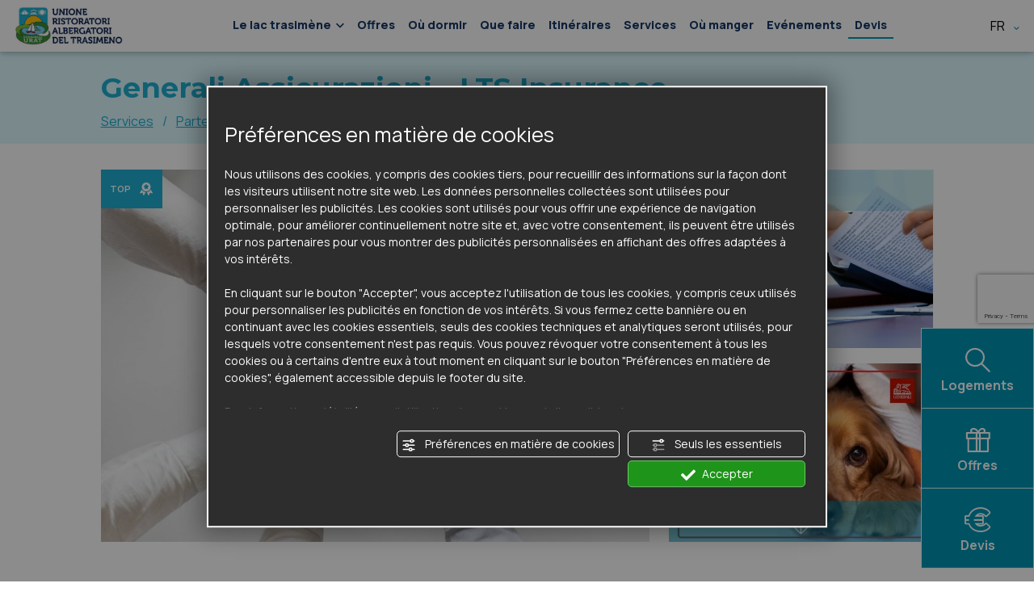

--- FILE ---
content_type: text/html; charset=UTF-8
request_url: https://www.lagotrasimeno.net/fr/generali-assicurazioni-lts-insurance-a119
body_size: 8504
content:
<!DOCTYPE html>
<html lang="fr">
    <head>
        <meta charset="UTF-8">
        <meta name="viewport" content="width=device-width, initial-scale=1">
        <meta name="google-site-verification" content="fhxKH4JbdDilI_g-HmCzerlDs__1HfWB4S23iFvBFBc" />
        <meta name="facebook-domain-verification" content="raipfhxaa7k2lrkcuz0lfn3h8qgiop" />
        
        <link rel="apple-touch-icon" sizes="180x180" href="/favicons/apple-touch-icon.png">
<link rel="icon" type="image/png" sizes="32x32" href="/favicons/favicon-32x32.png">
<link rel="icon" type="image/png" sizes="16x16" href="/favicons/favicon-16x16.png">
<link rel="manifest" href="/favicons/site.webmanifest">
<link rel="mask-icon" href="/favicons/safari-pinned-tab.svg" color="#5bbad5">
<link rel="shortcut icon" href="/favicons/favicon.ico">
<meta name="msapplication-TileColor" content="#00aba9">
<meta name="msapplication-config" content="/favicons/browserconfig.xml">
<meta name="theme-color" content="#ffffff">
            
<title>Generali Assicurazioni - LTS  Insurance, Partenaires à Magione (PG) | Lago Trasimeno Consorzio URAT</title>
<meta name="description" content="D&#x00E9;couvrez&#x20;d&#x00E8;s&#x20;maintenant&#x20;le&#x20;Partenaires&#x20;&#x00E0;&#x20;Magione&#x20;&#x28;PG&#x29;&#x20;pr&#x00E8;s&#x20;du&#x20;lac&#x20;Trasim&#x00E8;ne&#x20;et&#x20;demandez&#x20;plus&#x20;d&#x27;informations&#x20;sur&#x20;Generali&#x20;Assicurazioni&#x20;-&#x20;LTS&#x20;&#x20;Insurance." />
<link rel="canonical" href="https://www.lagotrasimeno.net/fr/generali-assicurazioni-lts-insurance-a119" />
                    <link rel="alternate" href="https://www.lagotrasimeno.net/it/generali-assicurazioni-lts-insurance-a119" hreflang="it" />
                        <link rel="alternate" href="https://www.lagotrasimeno.net/en/generali-assicurazioni-lts-insurance-a119" hreflang="en" />
                        <link rel="alternate" href="https://www.lagotrasimeno.net/fr/generali-assicurazioni-lts-insurance-a119" hreflang="fr" />
                        <link rel="alternate" href="https://www.lagotrasimeno.net/de/generali-assicurazioni-lts-insurance-a119" hreflang="de" />
                        <link rel="alternate" href="https://www.lagotrasimeno.net/nl/generali-assicurazioni-lts-insurance-a119" hreflang="nl" />
    
    <link rel="alternate" href="https://www.lagotrasimeno.net/en/generali-assicurazioni-lts-insurance-a119" hreflang="x-default" />

        <!-- Google Tag Manager -->
        <script>
        window.dataLayer = window.dataLayer || [];
        function gtag() {
            dataLayer.push(arguments);
        }
   
        gtag("consent", "default", {
            ad_storage: "denied",
            analytics_storage: "denied",
            wait_for_update: 1000 // milliseconds
        });

        // Improve ad click measurement quality (optional)
        gtag('set', 'url_passthrough', true);
  
        // Further redact your ads data (optional)
        gtag("set", "ads_data_redaction", true);

                    dataLayer.push({
        'section_of_website' : "Servizi\/Partner"  // Viene poi gestita lato Tag Manager 
    });
            </script>
        <script>(function(w,d,s,l,i){w[l]=w[l]||[];w[l].push({'gtm.start':
        new Date().getTime(),event:'gtm.js'});var f=d.getElementsByTagName(s)[0],
        j=d.createElement(s),dl=l!='dataLayer'?'&l='+l:'';j.async=true;j.src=
        'https://www.googletagmanager.com/gtm.js?id='+i+dl;f.parentNode.insertBefore(j,f);
        })(window,document,'script','dataLayer','GTM-5HK29VD');</script>
        <!-- End Google Tag Manager -->
        
                    <link rel="stylesheet" href="/build/app_fe.c2b17b19.css">
        
            <script>
window.flash_messages = []
</script>                <script src="/build/runtime.9ef90c19.js" defer></script><script src="/build/525.9898b556.js" defer></script><script src="/build/640.a63ad1d3.js" defer></script><script src="/build/app_fe.2e7ce799.js" defer></script>
        
    
<script type="text/javascript" src="https://nc.admin.abc.sm/scripts/cookies_policy/8803-fr-cookies-policy.js" defer></script>
            </head>
    <body class="">
        <div id="page-top"></div>
<div class="menu barra-fixed">
    <div class="container-fluid">
        <div class="d-none d-xl-block">
            <div class="menu-desktop">
    <div class="row">
        <div class="col-2">
            <div class="cont-voce cont-logo">
                <a title="Homepage" href="/fr/">
                    <img class="logo" src="/assets/frontend/img/common/logo-colorato.jpg" alt="Logo Lago Trasimeno Consorzio URAT" width="133" height="48">
                </a>
            </div>
        </div>
        <div class="col-9">
            <div class="cont-voce cont-pagine">
                <div class="menu-pagine navbar navbar-expand-xl">
    <ul class="navbar-nav">
        <li class="nav-item d-block d-xl-none">
            <a class="nav-link" href="/fr/">Home</a>
        </li>

                        <li class="nav-item">
            <a class="nav-link dropdown-toggle" href="#" id="dropdownMenuTrasimeno" role="button" data-bs-toggle="dropdown" aria-expanded="false">
                Le lac trasimène
                <i class="icon-angolo"></i>
            </a>
            <ul class="dropdown-menu nav-pagine" aria-labelledby="dropdownMenuTrasimeno">
                                    <li><a class="dropdown-item" href="/fr/arriver-et-se-deplacer-s1">Arriver et se déplacer</a></li>
                                    <li><a class="dropdown-item" href="/fr/qualite-environnementale-lactrasimene-ombrie-s2">Qualité environnementale</a></li>
                                    <li><a class="dropdown-item" href="/fr/les-communes-s3">Les communes</a></li>
                                    <li><a class="dropdown-item" href="/fr/zone-touristique-du-lac-trasimene-s5">Zone touristique</a></li>
                                    <li><a class="dropdown-item" href="/fr/le-parc-et-ses-iles-s6">Le Parc et les Iles</a></li>
                                    <li><a class="dropdown-item" href="/fr/les-produits-typiques-s7">Les Produits Typiques</a></li>
                                    <li><a class="dropdown-item" href="/fr/vacances-ou-les-animaux-sont-acceptes-au-lac-trasimene-s89">Pet Friendly</a></li>
                            </ul>
        </li>
        
        <li class="nav-item">
            <a class="nav-link" href="/fr/offres">Offres</a>
        </li>

        <li class="nav-item">
            <a class="nav-link" href="/fr/hospitalite-m2">Où dormir</a>
        </li>

        <li class="nav-item">
            <a class="nav-link" href="/fr/que-faire-m3">Que faire</a>
        </li>

        <li class="nav-item">
            <a class="nav-link" href="/fr/itineraires-m4">Itinéraires</a>
        </li>

        <li class="nav-item">
            <a class="nav-link" href="/fr/services-m5">Services</a>
        </li>

        <li class="nav-item">
            <a class="nav-link" href="/fr/ou-manger-m6">Où manger</a>
        </li>

        <li class="nav-item">
            <a class="nav-link" href="/fr/evenements">Evénements</a>
        </li>

        <li class="nav-item menu-preventivo">
            <a class="nav-link" href="/fr/demande-de-devis">Devis</a>
        </li>
    </ul>
</div>            </div>
        </div>
        <div class="col-1">
            <div class="cont-voce cont-lang">
                <div class="dropdown menu-lang">
    <button class="dropdown-toggle" type="button" id="dropdownMenuLang" data-bs-toggle="dropdown" data-bs-display="static">
        fr&nbsp;<i class="icon-angolo"></i>
    </button>
    <div class="dropdown-menu" aria-labelledby="dropdownMenuLang">
                    <a 
             class="dropdown-item" 
             href="https://www.lagotrasimeno.net/it/generali-assicurazioni-lts-insurance-a119" 
            >
                it
            </a>
                    <a 
             class="dropdown-item" 
             href="https://www.lagotrasimeno.net/en/generali-assicurazioni-lts-insurance-a119" 
            >
                en
            </a>
                    <a 
             class="dropdown-item disabled" 
             href="https://www.lagotrasimeno.net/fr/generali-assicurazioni-lts-insurance-a119" 
            >
                fr
            </a>
                    <a 
             class="dropdown-item" 
             href="https://www.lagotrasimeno.net/de/generali-assicurazioni-lts-insurance-a119" 
            >
                de
            </a>
                    <a 
             class="dropdown-item" 
             href="https://www.lagotrasimeno.net/nl/generali-assicurazioni-lts-insurance-a119" 
            >
                nl
            </a>
            </div>
</div>            </div>
        </div>
    </div>
            <div class="icone-fixed">
    <a href="/fr/hospitalite-m2" class="btn icone-alloggi">
        <i class="icon-search"></i>
        <div class="txt">Logements</div>
    </a>
    <a href="/fr/offres" class="btn icone-offerte">
        <i class="icon-regalo"></i>
        <div class="txt">Offres</div>
    </a>
    <a href="/fr/demande-de-devis" class="btn icone-contatti">
        <i class="icon-euro"></i>
        <div class="txt">Devis</div>
    </a>
</div>    </div>        </div>
    </div>
    <div class="d-xl-none">
        <div class="menu-mobile">
    <div class="cont-voce cont-hamburger">
        <button class="show-menu">
            <svg width="60" height="60" viewBox="0 0 100 100">
                <path class="line line1" d="M 20,29.000046 H 80.000231 C 80.000231,29.000046 94.498839,28.817352 94.532987,66.711331 94.543142,77.980673 90.966081,81.670246 85.259173,81.668997 79.552261,81.667751 75.000211,74.999942 75.000211,74.999942 L 25.000021,25.000058" />
                <path class="line line2" d="M 20,50 H 80" />
                <path class="line line3" d="M 20,70.999954 H 80.000231 C 80.000231,70.999954 94.498839,71.182648 94.532987,33.288669 94.543142,22.019327 90.966081,18.329754 85.259173,18.331003 79.552261,18.332249 75.000211,25.000058 75.000211,25.000058 L 25.000021,74.999942" />
            </svg>
        </button>
    </div>

    <div class="cont-voce cont-logo">
        <a title="Homepage" href="/fr/">
            <img class="logo" src="/assets/frontend/img/common/logo-colorato.jpg" alt="Logo Lago Trasimeno Consorzio URAT" width="133" height="48">
        </a>
    </div>

    <div class="cont-voce cont-cerca">
        <a href="/fr/hospitalite-m2"><i class="icon-cerca-alloggio"></i></a>
    </div>
</div>                    <div class="icone-fixed-mobile">
    <a href="/fr/offres" class="btn icone-offerte">
        <i class="icon-regalo"></i>
        <div class="txt">Offres</div>
    </a>
    <a href="/fr/demande-de-devis" class="btn icone-contatti">
        <i class="icon-euro"></i>
        <div class="txt">Devis</div>
    </a>
</div>            </div>
</div>
<div class="menu menu-mobile-content"> 
    <div class="container-fluid">
        <div class="cont-pagine">
            <div class="menu-pagine navbar navbar-expand-xl">
    <ul class="navbar-nav">
        <li class="nav-item d-block d-xl-none">
            <a class="nav-link" href="/fr/">Home</a>
        </li>

                        <li class="nav-item">
            <a class="nav-link dropdown-toggle" href="#" id="dropdownMenuTrasimeno" role="button" data-bs-toggle="dropdown" aria-expanded="false">
                Le lac trasimène
                <i class="icon-angolo"></i>
            </a>
            <ul class="dropdown-menu nav-pagine" aria-labelledby="dropdownMenuTrasimeno">
                                    <li><a class="dropdown-item" href="/fr/arriver-et-se-deplacer-s1">Arriver et se déplacer</a></li>
                                    <li><a class="dropdown-item" href="/fr/qualite-environnementale-lactrasimene-ombrie-s2">Qualité environnementale</a></li>
                                    <li><a class="dropdown-item" href="/fr/les-communes-s3">Les communes</a></li>
                                    <li><a class="dropdown-item" href="/fr/zone-touristique-du-lac-trasimene-s5">Zone touristique</a></li>
                                    <li><a class="dropdown-item" href="/fr/le-parc-et-ses-iles-s6">Le Parc et les Iles</a></li>
                                    <li><a class="dropdown-item" href="/fr/les-produits-typiques-s7">Les Produits Typiques</a></li>
                                    <li><a class="dropdown-item" href="/fr/vacances-ou-les-animaux-sont-acceptes-au-lac-trasimene-s89">Pet Friendly</a></li>
                            </ul>
        </li>
        
        <li class="nav-item">
            <a class="nav-link" href="/fr/offres">Offres</a>
        </li>

        <li class="nav-item">
            <a class="nav-link" href="/fr/hospitalite-m2">Où dormir</a>
        </li>

        <li class="nav-item">
            <a class="nav-link" href="/fr/que-faire-m3">Que faire</a>
        </li>

        <li class="nav-item">
            <a class="nav-link" href="/fr/itineraires-m4">Itinéraires</a>
        </li>

        <li class="nav-item">
            <a class="nav-link" href="/fr/services-m5">Services</a>
        </li>

        <li class="nav-item">
            <a class="nav-link" href="/fr/ou-manger-m6">Où manger</a>
        </li>

        <li class="nav-item">
            <a class="nav-link" href="/fr/evenements">Evénements</a>
        </li>

        <li class="nav-item menu-preventivo">
            <a class="nav-link" href="/fr/demande-de-devis">Devis</a>
        </li>
    </ul>
</div>        </div>

        <div class="cont-lang">
            <div class="dropdown menu-lang">
    <button class="dropdown-toggle" type="button" id="dropdownMenuLang" data-bs-toggle="dropdown" data-bs-display="static">
        fr&nbsp;<i class="icon-angolo"></i>
    </button>
    <div class="dropdown-menu" aria-labelledby="dropdownMenuLang">
                    <a 
             class="dropdown-item" 
             href="https://www.lagotrasimeno.net/it/generali-assicurazioni-lts-insurance-a119" 
            >
                it
            </a>
                    <a 
             class="dropdown-item" 
             href="https://www.lagotrasimeno.net/en/generali-assicurazioni-lts-insurance-a119" 
            >
                en
            </a>
                    <a 
             class="dropdown-item disabled" 
             href="https://www.lagotrasimeno.net/fr/generali-assicurazioni-lts-insurance-a119" 
            >
                fr
            </a>
                    <a 
             class="dropdown-item" 
             href="https://www.lagotrasimeno.net/de/generali-assicurazioni-lts-insurance-a119" 
            >
                de
            </a>
                    <a 
             class="dropdown-item" 
             href="https://www.lagotrasimeno.net/nl/generali-assicurazioni-lts-insurance-a119" 
            >
                nl
            </a>
            </div>
</div>        </div>
    </div>
</div> 

 

    
<div class ="scheda-attivita pagina-dettaglio-struttura">
    <div class="attivita-dettaglio">
        <div class="header">
    <div class="container-fluid">
        <div class="row">
            <div class="offset-sm-1 col-sm-10">
                <div class="attivita-titolo">
                    <div class="attivita-h1">
                        <h1>Generali Assicurazioni - LTS  Insurance</h1>
                    </div>
                </div>

                <div class="attivita-icone">
                    <div class="attivita-categoria">
                        <div class="breadcrumb">
                                                            <a href="/fr/services-m5">Services</a>
                                                                                        <div class="breadcrumb-separator">/</div>
                                                                                        <a href="/fr/partenaires-c33">Partenaires</a>
                                                    </div>
                        
                                            </div>
                </div>
            </div>
        </div>
    </div>
</div>
                    <div class="swiper slider-attivita d-block d-lg-none order-0">
    <div class="swiper-wrapper">
                                                        
            <div class="swiper-slide">
                <picture>
                    <source media="(max-width:767px)" srcset="https://www.lagotrasimeno.net/media/cache/fe_gallery_mobile_webp/uploads/images/photos/629e004b9dc09983628157.jpg.webp" type="image/webp" width="750" height="650">
                    <source media="(max-width:767px)" srcset="https://www.lagotrasimeno.net/media/cache/resolve/fe_gallery_mobile/uploads/images/photos/629e004b9dc09983628157.jpg" width="750" height="650">
                    <source srcset="https://www.lagotrasimeno.net/media/cache/fe_gallery_md_webp/uploads/images/photos/629e004b9dc09983628157.jpg.webp" width="1000" height="700" type="image/webp">
                    <img class="d-block img-fluid" src="https&#x3A;&#x2F;&#x2F;www.lagotrasimeno.net&#x2F;media&#x2F;cache&#x2F;fe_gallery_md&#x2F;uploads&#x2F;images&#x2F;photos&#x2F;629e004b9dc09983628157.jpg" alt="Generali&#x20;Assicurazioni&#x20;-&#x20;LTS&#x20;&#x20;Insurance&#x20;-&#x20;1" width="1000" height="700" >
                </picture>
            </div>
                                                        
            <div class="swiper-slide">
                <picture>
                    <source media="(max-width:767px)" srcset="https://www.lagotrasimeno.net/media/cache/fe_gallery_mobile_webp/uploads/images/photos/629e005305572521882665.jpg.webp" type="image/webp" width="750" height="650">
                    <source media="(max-width:767px)" srcset="https://www.lagotrasimeno.net/media/cache/resolve/fe_gallery_mobile/uploads/images/photos/629e005305572521882665.jpg" width="750" height="650">
                    <source srcset="https://www.lagotrasimeno.net/media/cache/fe_gallery_md_webp/uploads/images/photos/629e005305572521882665.jpg.webp" width="1000" height="700" type="image/webp">
                    <img class="d-block img-fluid" src="https&#x3A;&#x2F;&#x2F;www.lagotrasimeno.net&#x2F;media&#x2F;cache&#x2F;fe_gallery_md&#x2F;uploads&#x2F;images&#x2F;photos&#x2F;629e005305572521882665.jpg" alt="Generali&#x20;Assicurazioni&#x20;-&#x20;LTS&#x20;&#x20;Insurance&#x20;-&#x20;2" width="1000" height="700" >
                </picture>
            </div>
                                                        
            <div class="swiper-slide">
                <picture>
                    <source media="(max-width:767px)" srcset="https://www.lagotrasimeno.net/media/cache/fe_gallery_mobile_webp/uploads/images/photos/629e005a44975397623735.jpg.webp" type="image/webp" width="750" height="650">
                    <source media="(max-width:767px)" srcset="https://www.lagotrasimeno.net/media/cache/resolve/fe_gallery_mobile/uploads/images/photos/629e005a44975397623735.jpg" width="750" height="650">
                    <source srcset="https://www.lagotrasimeno.net/media/cache/fe_gallery_md_webp/uploads/images/photos/629e005a44975397623735.jpg.webp" width="1000" height="700" type="image/webp">
                    <img class="d-block img-fluid" src="https&#x3A;&#x2F;&#x2F;www.lagotrasimeno.net&#x2F;media&#x2F;cache&#x2F;fe_gallery_md&#x2F;uploads&#x2F;images&#x2F;photos&#x2F;629e005a44975397623735.jpg" alt="Generali&#x20;Assicurazioni&#x20;-&#x20;LTS&#x20;&#x20;Insurance&#x20;-&#x20;3" width="1000" height="700" >
                </picture>
            </div>
                                                        
            <div class="swiper-slide">
                <picture>
                    <source media="(max-width:767px)" srcset="https://www.lagotrasimeno.net/media/cache/fe_gallery_mobile_webp/uploads/images/photos/629e00621d551595209081.jpg.webp" type="image/webp" width="750" height="650">
                    <source media="(max-width:767px)" srcset="https://www.lagotrasimeno.net/media/cache/resolve/fe_gallery_mobile/uploads/images/photos/629e00621d551595209081.jpg" width="750" height="650">
                    <source srcset="https://www.lagotrasimeno.net/media/cache/fe_gallery_md_webp/uploads/images/photos/629e00621d551595209081.jpg.webp" width="1000" height="700" type="image/webp">
                    <img class="d-block img-fluid" src="https&#x3A;&#x2F;&#x2F;www.lagotrasimeno.net&#x2F;media&#x2F;cache&#x2F;fe_gallery_md&#x2F;uploads&#x2F;images&#x2F;photos&#x2F;629e00621d551595209081.jpg" alt="Generali&#x20;Assicurazioni&#x20;-&#x20;LTS&#x20;&#x20;Insurance&#x20;-&#x20;4" width="1000" height="700" >
                </picture>
            </div>
                                                        
            <div class="swiper-slide">
                <picture>
                    <source media="(max-width:767px)" srcset="https://www.lagotrasimeno.net/media/cache/fe_gallery_mobile_webp/uploads/images/photos/629e006a9e01e207603861.jpg.webp" type="image/webp" width="750" height="650">
                    <source media="(max-width:767px)" srcset="https://www.lagotrasimeno.net/media/cache/resolve/fe_gallery_mobile/uploads/images/photos/629e006a9e01e207603861.jpg" width="750" height="650">
                    <source srcset="https://www.lagotrasimeno.net/media/cache/fe_gallery_md_webp/uploads/images/photos/629e006a9e01e207603861.jpg.webp" width="1000" height="700" type="image/webp">
                    <img class="d-block img-fluid" src="https&#x3A;&#x2F;&#x2F;www.lagotrasimeno.net&#x2F;media&#x2F;cache&#x2F;fe_gallery_md&#x2F;uploads&#x2F;images&#x2F;photos&#x2F;629e006a9e01e207603861.jpg" alt="Generali&#x20;Assicurazioni&#x20;-&#x20;LTS&#x20;&#x20;Insurance&#x20;-&#x20;5" width="1000" height="700" >
                </picture>
            </div>
            </div>
    <div class="carousel-caption">
        <div class="swiper-pagination"></div>
    </div>
</div>                
        <div class="body">
    <div class="container-fluid">
        <div class="row">
            <div class="offset-sm-1 col-sm-10 d-none d-lg-block">
                                    <div class="foto-gallery">
            <div class="tipologia-contratto top">Top&nbsp;<i class="icon-struttura-badge-top"></i></div>        <div class="row">
        <div class="col-8">
                                     
            <a href="https://www.lagotrasimeno.net/media/cache/fe_primary_image_small/uploads/images/activities/629e00141c29e873472451.jpg" data-lightbox="gallery" target="_blank">
                <img src="https&#x3A;&#x2F;&#x2F;www.lagotrasimeno.net&#x2F;media&#x2F;cache&#x2F;fe_primary_image_small&#x2F;uploads&#x2F;images&#x2F;activities&#x2F;629e00141c29e873472451.jpg" class="img-fluid hover immagine-principale" alt="Generali&#x20;Assicurazioni&#x20;-&#x20;LTS&#x20;&#x20;Insurance" width="1060" height="720">
            </a>
        </div>

        <div class="col-4">
            <div class="slider-container">
                <div class="btn slider-prev"><i class="icon-down-arr"></i></div>
                <div class="swiper slider-attivita-verticale mySwiper">
                    <div class="swiper-wrapper">
                                                    <div class="swiper-slide">
                                                                                                                                
                                <a class="g-photo hover" href="/uploads/images/photos/629e004b9dc09983628157.jpg" data-lightbox="gallery" target="_blank"> 
    <picture>
        <source srcset="https://www.lagotrasimeno.net/media/cache/fe_gallery_webp/uploads/images/photos/629e004b9dc09983628157.jpg.webp" width="520" height="352" type="image/webp">
        <img class="d-block img-fluid" src="https&#x3A;&#x2F;&#x2F;www.lagotrasimeno.net&#x2F;media&#x2F;cache&#x2F;fe_gallery&#x2F;uploads&#x2F;images&#x2F;photos&#x2F;629e004b9dc09983628157.jpg" alt="Generali&#x20;Assicurazioni&#x20;-&#x20;LTS&#x20;&#x20;Insurance&#x20;-&#x20;1" width="520" height="352" >
    </picture>
</a>
                            </div>
                                                    <div class="swiper-slide">
                                                                                                                                
                                <a class="g-photo hover" href="/uploads/images/photos/629e005305572521882665.jpg" data-lightbox="gallery" target="_blank"> 
    <picture>
        <source srcset="https://www.lagotrasimeno.net/media/cache/fe_gallery_webp/uploads/images/photos/629e005305572521882665.jpg.webp" width="520" height="352" type="image/webp">
        <img class="d-block img-fluid" src="https&#x3A;&#x2F;&#x2F;www.lagotrasimeno.net&#x2F;media&#x2F;cache&#x2F;fe_gallery&#x2F;uploads&#x2F;images&#x2F;photos&#x2F;629e005305572521882665.jpg" alt="Generali&#x20;Assicurazioni&#x20;-&#x20;LTS&#x20;&#x20;Insurance&#x20;-&#x20;2" width="520" height="352" >
    </picture>
</a>
                            </div>
                                                    <div class="swiper-slide">
                                                                                                                                
                                <a class="g-photo hover" href="/uploads/images/photos/629e005a44975397623735.jpg" data-lightbox="gallery" target="_blank"> 
    <picture>
        <source srcset="https://www.lagotrasimeno.net/media/cache/fe_gallery_webp/uploads/images/photos/629e005a44975397623735.jpg.webp" width="520" height="352" type="image/webp">
        <img class="d-block img-fluid" src="https&#x3A;&#x2F;&#x2F;www.lagotrasimeno.net&#x2F;media&#x2F;cache&#x2F;fe_gallery&#x2F;uploads&#x2F;images&#x2F;photos&#x2F;629e005a44975397623735.jpg" alt="Generali&#x20;Assicurazioni&#x20;-&#x20;LTS&#x20;&#x20;Insurance&#x20;-&#x20;3" width="520" height="352" >
    </picture>
</a>
                            </div>
                                                    <div class="swiper-slide">
                                                                                                                                
                                <a class="g-photo hover" href="/uploads/images/photos/629e00621d551595209081.jpg" data-lightbox="gallery" target="_blank"> 
    <picture>
        <source srcset="https://www.lagotrasimeno.net/media/cache/fe_gallery_webp/uploads/images/photos/629e00621d551595209081.jpg.webp" width="520" height="352" type="image/webp">
        <img class="d-block img-fluid" src="https&#x3A;&#x2F;&#x2F;www.lagotrasimeno.net&#x2F;media&#x2F;cache&#x2F;fe_gallery&#x2F;uploads&#x2F;images&#x2F;photos&#x2F;629e00621d551595209081.jpg" alt="Generali&#x20;Assicurazioni&#x20;-&#x20;LTS&#x20;&#x20;Insurance&#x20;-&#x20;4" width="520" height="352" >
    </picture>
</a>
                            </div>
                                                    <div class="swiper-slide">
                                                                                                                                
                                <a class="g-photo hover" href="/uploads/images/photos/629e006a9e01e207603861.jpg" data-lightbox="gallery" target="_blank"> 
    <picture>
        <source srcset="https://www.lagotrasimeno.net/media/cache/fe_gallery_webp/uploads/images/photos/629e006a9e01e207603861.jpg.webp" width="520" height="352" type="image/webp">
        <img class="d-block img-fluid" src="https&#x3A;&#x2F;&#x2F;www.lagotrasimeno.net&#x2F;media&#x2F;cache&#x2F;fe_gallery&#x2F;uploads&#x2F;images&#x2F;photos&#x2F;629e006a9e01e207603861.jpg" alt="Generali&#x20;Assicurazioni&#x20;-&#x20;LTS&#x20;&#x20;Insurance&#x20;-&#x20;5" width="520" height="352" >
    </picture>
</a>
                            </div>
                                            </div>
                </div>
                <div class="btn slider-next"><i class="icon-down-arr"></i></div>
            </div>
        </div>
    </div>
</div>                            </div>

            <div class="offset-sm-1 col-sm-10">
                <div class="row">
                    <div class="col-md-12 col-lg-8 order-2 order-lg-1">
                        <div class="sx">
                                                            <div class="blocco descrizione">
    <h2 id="desc">Description</h2>
    <div class="text">
        <p>Agenzia Principale di Magione<br>Via Sacco e Vanzetti, 24/B&nbsp;&nbsp;<br>Tel. +39 0758472240 - Fax + 39 0758472241<br><a href="mailto:agenzia.magione.it@generali.com">agenzia.magione.it@generali.com</a><br><a target="_blank" rel="noopener nofollow" href="https://www.agenzie.generali.it/magione">https://www.agenzie.generali.it/magione</a>&nbsp;</p><p>Agenzia di Castiglione del Lago<br>Via Silvio Pellico, 8&nbsp;<br>Tel./Fax + 39 0759652717<br><a href="mailto:agenzia.magione.it@generali.com">agenzia.magione.it@generali.com</a></p><p>Agenzia di Chiusi - Chianciano<br>Via Oslavia, 55&nbsp;<br>Tel./Fax +39 057820186<br><a href="mailto:agenzia.magione.it@generali.com">agenzia.magione.it@generali.com</a></p><p>Agenzia di Corciano&nbsp;<br>Via Alba &nbsp;Buitoni, 7<br>Tel./Fax +39 0755171656<br><a href="mailto:agenzia.magione.it@generali.com">agenzia.magione.it@generali.com</a></p><p>Subagenzia di Tavernelle<br>Viale della Resistenza, 187&nbsp;<br>Tel./Fax +39 0758355378<br><a href="mailto:agenzia.magione.it@generali.com">agenzia.magione.it@generali.com</a></p>
    </div>
</div>                            
                            
                            
                                                            <div class="blocco mappa">
    <h2 id="map">Plan</h2>
    <div class="d-none d-lg-block indirizzo">
        <i class="info-icon icon-mappa"></i>
        <span>            Via Sacco e Vanzetti, 24/B -
                Magione (PG)</span>
    </div>

    <div class="dati-attivita"
        data-title="Generali Assicurazioni - LTS  Insurance"
        data-stars=""
        data-lat="43.1438394"
        data-lng="12.210638"
        data-locality="Magione (PG)"
        data-id="119"
        data-url="/fr/generali-assicurazioni-lts-insurance-a119"
        data-pets=""
    ></div>

    <div class="gmap-container">
        <div class="gmap" data-key="AIzaSyBHr_vn-FPG6cv4t-N2ixFMMdjUhhd0qF8" data-selector-container=".mappa" data-selector=".dati-attivita"></div>
    </div>

    <div class="d-block d-lg-none order-lg-2">
        <div class="info-attivita">
            <i class="info-icon icon-mappa"></i>
                            Via Sacco e Vanzetti, 24/B -
                        Magione (PG)
        </div>
        <div class="info-attivita">
            <i class="info-icon icon-phone-call"></i>Tel.&nbsp;<a href="tel:+39 0758472240">+39 0758472240</a>
                            <br /><a target="_blank" rel="nofollow" href="https://www.agenzie.generali.it/MAGIONE">https://www.agenzie.generali.it/MAGIONE</a>
                    </div>
        <hr>
                    <div class="info-attivita seguici">
                Suivez-nous sur: <a href="https://www.facebook.com/AgGeneraliMagione/" target="_blank" rel="nofllow"><i class="icon-facebook"></i></a>
            </div>
                    </div>
</div>                            
                                                    </div>
                    </div>

                    <div class="col-lg-4 order-1 order-lg-2">
                        <div class="dx">
                            <div class="richiedi-info sticky-top">
    <div class="row">
         
            <div class="attivita-logo order-2 order-lg-1">
                                <img src="https&#x3A;&#x2F;&#x2F;www.lagotrasimeno.net&#x2F;media&#x2F;cache&#x2F;fe_activity_logo&#x2F;uploads&#x2F;images&#x2F;activities&#x2F;629e00141fb2b334043494.jpg" class="img-fluid" alt="Generali&#x20;Assicurazioni&#x20;-&#x20;LTS&#x20;&#x20;Insurance" height="100">
            </div>
        
        <div class="d-none d-lg-block order-lg-2">
            <div class="info-attivita">
                <i class="info-icon icon-mappa"></i>
                                    Via Sacco e Vanzetti, 24/B -
                                Magione (PG)
            </div>
            <div class="info-attivita">
                <i class="info-icon icon-phone-call"></i>Tel.&nbsp;<a href="tel:+39 0758472240">+39 0758472240</a>
                                    <br /><a target="_blank" rel="nofollow" href="https://www.agenzie.generali.it/MAGIONE">https://www.agenzie.generali.it/MAGIONE</a>
                            </div>
            <hr>
                                        <div class="info-attivita seguici">
                    Suivez-nous sur: 
                                            <a href="https://www.facebook.com/AgGeneraliMagione/" target="_blank" rel="nofllow"><i class="icon-facebook"></i></a>
                                                                <a href="https://www.instagram.com/aggeneralimagione/" target="_blank" rel="nofllow"><i class="icon-instagram"></i></a>
                                    </div>
                    </div>

        <div class="buttons-info order-1 order-lg-3">
            <a href="#form" class="btn cta-info scroll-to">
                <i class="icon-calendario"></i>
                <div>Demande d'informations</div>
            </a>

                    </div>
    </div>
</div>                        </div>
                    </div>
                </div>
            </div>

            <div class="offset-sm-1 col-sm-10">
                            </div>
        </div>
    </div>
</div>        </div>

    <div class="blocco richiedi-preventivo" id="form">
    <div class="container-fluid">
        <div class="row">
            <div class="offset-sm-1 col-sm-10">
                                    <h3 class="text-center">Demande d'informations</h3>

                    <div class="cont-info-request-form">
    <form name="info_request" method="post" action="/info-request/fr/a119/insert" data-type="activity">

    <div class="row">
        <div class="col-lg-6">
            <div class="row">
                <div class="col-md-6 col-lg-6"><div class="mb-3"><label for="info_request_name" class="form-label required">Prénom</label><input type="text" id="info_request_name" name="info_request[name]" required="required" class="form-control" /></div></div>
                <div class="col-md-6 col-lg-6"><div class="mb-3"><label for="info_request_surname" class="form-label required">Nom</label><input type="text" id="info_request_surname" name="info_request[surname]" required="required" class="form-control" /></div></div>
                <div class="col-md-6 col-lg-6"><div class="mb-3"><label for="info_request_email" class="form-label required">Email</label><input type="email" id="info_request_email" name="info_request[email]" required="required" class="form-control" /></div></div>
                <div class="col-md-6 col-lg-6"><div class="mb-3"><label for="info_request_phone" class="form-label">Téléphone</label><input type="text" id="info_request_phone" name="info_request[phone]" class="form-control" /></div></div>
            </div>
        </div>
        <div class="col-lg-6"><div class="mb-3"><label for="info_request_note" class="form-label">Demandes spéciales</label><textarea id="info_request_note" name="info_request[note]" rows="4" class="form-control"></textarea></div></div>
    </div>
    <div class="d-flex align-items-md-end flex-column">
        <div class="mb-3">
            <label>Les champs marqués d&#039;un * sont obligatoires</label>
        </div>

                                    <div class="mb-3"><div class="form-check"><input type="checkbox" id="info_request_subscribeNewsletter" name="info_request[subscribeNewsletter]" class="form-check-input" value="1" />
        <label class="form-check-label" for="info_request_subscribeNewsletter">Recevez périodiquement des mises à jour et des offres</label></div></div>
        
    
                                    <div class="mb-3"><div class="form-check"><input type="checkbox" id="info_request_policy" name="info_request[policy]" required="required" class="form-check-input" value="1" />
        <label class="form-check-label required" for="info_request_policy">J'ai lu la <a href="https://admin.abc.sm/scripts/fr-8803-privacy-policy.php" target="_blank">Politique de Confidentialité</a> et je vous autorise à traiter mes données</label></div></div>
        
        
        <script src='https://www.google.com/recaptcha/api.js'></script>
        <div class="g-recaptcha" data-sitekey="6Ld2ik4gAAAAAMRC0QGCmQ-Zk8KYRvoKdAs-N77e" data-size="invisible"></div>
        
        <div class="mb-3"><button type="submit" id="info_request_save" name="info_request[save]" class="btn btn-lg cta-info invio-preventivo btn">ENVOI DEMANDE</button></div>
    </div>

    <div class="d-none">
        <input type="hidden" id="info_request__token" name="info_request[_token]" value="1b309efbc.SPsT9M__oD2MfJkauVYnNlg4bDUR58phD_jOnSWFQ6g.Gctdwpix81b8G9NJ_T5IBilTIUxprJtVPc-I8m3qFO48nWrBmaqRTKEryA" />
    </div>

    </form>
</div>                            </div>
        </div>
    </div>
</div></div>
<footer>
    <div class="cont-lasciati-ispirare" style="background-image: url('/assets/frontend/img/common/footer-lasciati-ispirare.jpg');">
    <div class="background-img"></div>
    <div class="cont-newsletter">
    <div class="sfumatura"></div>
    <div class="container-fluid">
        <div class="cont-form-iscrizione">
            <div class="form-iscrizione">
                <div class="newsletter-titolo">Abonnez-vous à notre lettre d&#039;information</div>
                <form class="newsletter">
                    <div class="row">
                        <div class="col-12 col-md-9 order-1 order-md-1">
                            <div class="cont-input">
                                <input type="email" name="email" placeholder="E-mail" class="newsletter-email form-control" required>
                            </div>
                        </div>
                        <div class="col-6 offset-3 col-md-3 offset-md-0 order-3 order-md-2">
                            <div class="cont-submit d-grid mb-3">
                                <button class="btn btn-primary">Rejoignez-nous</button>
                            </div>
                        </div>
                        <div class="col-12 order-2 order-md-3">
                            <div class="form-check">
                                <input class="form-check-input" type="checkbox" name="privacyAccepted" id="privacyNewsletterFooter" required>
                                <label class="form-check-label" for="privacyNewsletterFooter">
                                    J'ai lu la <a href="https://admin.abc.sm/scripts/fr-8803-privacy-policy.php" target="_blank">Politique de Confidentialité</a> et je vous autorise à traiter mes données
                                </label>
                            </div>
                        </div>
                    </div>
                    <div class="cont-privacy">
                    </div>
                    <div class="msg"></div>
                </form>
            </div>
        </div>
    </div>
</div>
    <div class="footer-hover">
        <h2>Laissez-vous inspirer</h2>
    </div>
</div>
    <div class="cont-youtube d-none d-lg-block">
    <div class="container-fluid">
        <div class="row">
            <div class="offset-sm-1 col-sm-10">
                <div class="row">
                    <div class="col-4">
                        <div class="btn box-img box-youtube" data-id="https://www.youtube.com/embed/Z1MIBe_UDVI?autoplay=1&controls=0&start=0&end=0&modestbranding=1&wmode=transparent&enablejsapi=1&loop=0&rel=0&mute=1">
                            <picture>
                                <source srcset="/assets/frontend/img/common/footer-video-1.webp" width="600" height="290" type="image/webp" loading="lazy" class="img-fluid">
                                <img src="/assets/frontend/img/common/footer-video-1.jpg" alt="" width="520" height="290" loading="lazy" class="img-fluid">
                            </picture>

                            <div class="background-img"></div>

                            <div class="hover-youtube">
                                <i class="icon-youtube"></i>
                                <div class="txt-youtube">Lake</div>
                            </div>
                        </div>
                    </div>
                    
                    <div class="col-4">
                        <div class="btn box-img box-youtube" data-id="https://www.youtube.com/embed/xhg8beNHOxg?autoplay=1&controls=0&start=0&end=0&modestbranding=1&wmode=transparent&enablejsapi=1&loop=0&rel=0&mute=1">
                            <picture>
                                <source srcset="/assets/frontend/img/common/footer-video-2.webp" width="520" height="290" type="image/webp" loading="lazy" class="img-fluid">
                                <img src="/assets/frontend/img/common/footer-video-2.jpg" alt="" width="520" height="290" loading="lazy" class="img-fluid">
                            </picture>
                            
                            <div class="background-img"></div>

                            <div class="hover-youtube">
                                <i class="icon-youtube"></i>
                                <div class="txt-youtube">Trekking</div>
                            </div>
                        </div>
                    </div>

                    <div class="col-4">
                        <div class="btn box-img box-youtube" data-id="https://www.youtube.com/embed/oqH2hsZlkdY?autoplay=1&controls=0&start=0&end=0&modestbranding=1&wmode=transparent&enablejsapi=1&loop=0&rel=0&mute=1">
                            <picture>
                                <source srcset="/assets/frontend/img/common/footer-video-3.webp" width="520" height="290" type="image/webp" loading="lazy" class="img-fluid">
                                <img src="/assets/frontend/img/common/footer-video-3.jpg" alt="" width="520" height="290" loading="lazy" class="img-fluid">
                            </picture>
                            
                            <div class="background-img"></div>

                            <div class="hover-youtube">
                                <i class="icon-youtube"></i>
                                <div class="txt-youtube">Bike</div>
                            </div>
                        </div>
                    </div>
                </div>
            </div>
        </div>
    </div>
</div>
    <div class="container-fluid">
        <div class="row">
            <div class="offset-sm-1 col-sm-10">
                
<div class="cont-contacts-social">
    <div class="row">
        <div class="col-lg-4 order-4 order-md-1">
            <div class="cont-address">
                <div class="cont-logo">
                    <img class="logo" src="/assets/frontend/img/common/logo-colorato.jpg" alt="Logo Lago Trasimeno Consorzio URAT" loading="lazy" width="205" height="73">
                </div>
                <div class="dati-anagrafici">
<b class="titolo">Lago Trasimeno - Consorzio U.R.A.T.</b><br>
Piazza Gramsci, 1<br>
c/o Palazzo del Comune 06061<br>
Castiglione Del Lago <span class="prov">(Pg)</span><br>
<i class="icon-phone-call"></i>&nbsp;Tel. <a href="tel:075&#x2F;951307">075/951307</a> - <a href="tel:3342127910">3342127910</a><br />
<i class="icon-mail"></i>&nbsp;Email <a href="mailto:urat@lagotrasimeno.net">urat@lagotrasimeno.net</a>
</div>            </div>
        </div>
                <div class="col-md-6 col-lg-4 order-2 order-md-3">
            <div class="cont-info">
                <div class="cont-titolo"><span class="titolo">Plus d’info &amp; services</span></div>
                <div class="cont-links">
                    <div class="link"><a href="/fr/telecharger-le-catalogue-trasimeno-et-hebergement-2025-s8">Le Catalogue Trasimeno</a></div>
                    <div class="link"><a target="_blank" rel="nofollow" href="/uploads/attachments/64b8e58c9044e149523868.pdf">Guida ai produttori e ristoranti tipici del Lago Trasimeno</a></div>
                    <div class="link"><a target="_blank" rel="nofollow" href="https://www.lagotrasimeno.net/brochure/intorno_trasimeno.pdf">Autour du Trasimène</a></div>
                    <div class="link"><a href="/fr/contacts-s9">Contacts</a></div>
                    <div class="link"><a href="/fr/qui-nous-sommes-s82">Qui nous sommes</a></div>
                                    </div>
            </div>
        </div>
        <div class="col-md-6 col-lg-4 order-3 order-md-4">
            <div class="cont-social">
                <div class="cont-titolo"><span class="titolo">Suivez-nous sur nos réseaux sociaux</span></div>
                <div class="cont-icons">
                    <a href="https://www.instagram.com/porteaperte_trasimeno/" target="_blank"><i class="icon icon-instagram"></i></a>
                    <a href="https://www.facebook.com/porteapertealtrasimeno/" target="_blank"><i class="icon icon-facebook"></i></a>
                    <a href="https://www.facebook.com/consorziourat/" target="_blank"><i class="icon icon-facebook"></i></a>
                    <a href="https://www.youtube.com/@porteapertealtrasimeno668" target="_blank"><i class="icon icon-youtube"></i></a>
                </div>
            </div>
        </div>
    </div>
</div>
                
                <hr>
                <div class="cont-sponsor">
    <div class="row">
        <div class="col-12 col-lg-4 col-xl-6">
            Initiative de promotion touristique collective promue et mise en œuvre par le Consortium URAT avec la collaboration du Service Touristique Associé du Trasimène et des membres de &quot;Trasimeno 2024&quot;
        </div>
        <div class="col-12 col-lg-8 col-xl-6">
            <div class="sponsor">
                <div class="sponsor-row">
                    <!-- <img src="/assets/frontend/img/common/unione-europea.jpg" alt="Unione Europea" loading="lazy" width="53" height="47">
                    <img src="/assets/frontend/img/common/rep-italiana.jpg" alt="Repubblica Italiana" loading="lazy" width="48" height="54">
                    <img src="/assets/frontend/img/common/umbria-regione.jpg" alt="Regione Umbria" loading="lazy" width="44" height="50">
                    <img src="/assets/frontend/img/common/terre-perugino.jpg" alt="Terre Perugino" loading="lazy" width="90" height="50">
                    <img src="/assets/frontend/img/common/terre-trasimeno.jpg" alt="Terre Trasimeno" loading="lazy" width="90" height="50">
                    <img src="/assets/frontend/img/common/unione-europea-fondo.jpg" alt="Unione Europea" loading="lazy" width="148" height="59">
                    <img src="/assets/frontend/img/common/reppubblica-italiana.jpg" alt="Repubblica Italiana" loading="lazy" width="54" height="62">
                    <img src="/assets/frontend/img/common/regione-umbira.jpg" alt="Regione Umbria" loading="lazy" width="101" height="57">
                    <img src="/assets/frontend/img/common/sviluppumbria.jpg" alt="Sviluppo Umbria" loading="lazy" width="87" height="67">
                    <img src="/assets/frontend/img/common/porfesr.jpg" alt="Porfesr" loading="lazy" width="113" height="76">-->
                    <img src="/assets/frontend/img/common/camera-commercio.jpg" alt="Porfesr" loading="lazy" width="259" height="67">
                    <img src="/assets/frontend/img/common/visit&amp;taste_logo.jpg" alt="Porfesr" loading="lazy" width="67" height="67">
                    <div class="sponsor-img-cont">
                        <img src="/assets/frontend/img/common/logo-repower-it.jpg" alt="Porfesr" loading="lazy" width="152" height="41">
                        Electric Mobility Partner
                    </div>
                </div>
            </div>
        </div>
    </div>
</div>            </div>
        </div>
    </div>

    <div class="cont-privacy-credits">
    <div class="container-fluid">
        <div class="row">
            <div class="offset-sm-1 col-sm-10">
                <div class="cont-credits">
                    <div class="row">
                        <div class="col-md-6">
                            <div class="txt-privacy-policy">
                                P.IVA 01355390541 /
                                <a href="https://admin.abc.sm/scripts/fr-8803-privacy-policy.php" target="_blank">Privacy Policy</a> 
                                (<a href="#" class="manage-cookie" onclick="if(typeof startCookiePolicy == 'function'){ startCookiePolicy(true); }; return false;">Préférences en matière de cookies</a>)
                            </div>
                        </div>
                        <div class="col-md-6">
                            <div class="txt-credits">
                                <span class="site_credits">Credits <a type="7" href="https://www.titanka.com/portfolio-siti-aziende" target="_blank" data-type="7" title="Realizzazione siti internet - TITANKA! Spa &copy; 2022">TITANKA!</a> Spa</span><span class="site_credits_year" style="display:none"> &copy; 2022</span><script type="text/javascript">
                                window.addEventListener('load', function() {
                                    var timer;
                                    var nodeCredits = document.querySelector('.site_credits');
                                    var nodeCreditsYear = document.querySelector('.site_credits_year');
                                    
                                    if(nodeCredits){
                                        nodeCredits.addEventListener('touchstart', function(e) {
                                            timer = setTimeout(function() {nodeCreditsYear.style.display = 'inline';}, 750);
                                        }, {passive: true});
                                        nodeCredits.addEventListener('touchend', function(e) {
                                            clearTimeout(timer);
                                            nodeCreditsYear.style.display = 'none';
                                        }, {passive: true});
                                    }
                            
                                    

                                });
                            </script>
                            </div>
                        </div>
                    </div>
                </div>
            </div>
        </div>
    </div>
</div></footer>    </body>
</html>


--- FILE ---
content_type: text/html; charset=utf-8
request_url: https://www.google.com/recaptcha/api2/anchor?ar=1&k=6Ld2ik4gAAAAAMRC0QGCmQ-Zk8KYRvoKdAs-N77e&co=aHR0cHM6Ly93d3cubGFnb3RyYXNpbWVuby5uZXQ6NDQz&hl=en&v=PoyoqOPhxBO7pBk68S4YbpHZ&size=invisible&anchor-ms=20000&execute-ms=30000&cb=h2phhasen17w
body_size: 48604
content:
<!DOCTYPE HTML><html dir="ltr" lang="en"><head><meta http-equiv="Content-Type" content="text/html; charset=UTF-8">
<meta http-equiv="X-UA-Compatible" content="IE=edge">
<title>reCAPTCHA</title>
<style type="text/css">
/* cyrillic-ext */
@font-face {
  font-family: 'Roboto';
  font-style: normal;
  font-weight: 400;
  font-stretch: 100%;
  src: url(//fonts.gstatic.com/s/roboto/v48/KFO7CnqEu92Fr1ME7kSn66aGLdTylUAMa3GUBHMdazTgWw.woff2) format('woff2');
  unicode-range: U+0460-052F, U+1C80-1C8A, U+20B4, U+2DE0-2DFF, U+A640-A69F, U+FE2E-FE2F;
}
/* cyrillic */
@font-face {
  font-family: 'Roboto';
  font-style: normal;
  font-weight: 400;
  font-stretch: 100%;
  src: url(//fonts.gstatic.com/s/roboto/v48/KFO7CnqEu92Fr1ME7kSn66aGLdTylUAMa3iUBHMdazTgWw.woff2) format('woff2');
  unicode-range: U+0301, U+0400-045F, U+0490-0491, U+04B0-04B1, U+2116;
}
/* greek-ext */
@font-face {
  font-family: 'Roboto';
  font-style: normal;
  font-weight: 400;
  font-stretch: 100%;
  src: url(//fonts.gstatic.com/s/roboto/v48/KFO7CnqEu92Fr1ME7kSn66aGLdTylUAMa3CUBHMdazTgWw.woff2) format('woff2');
  unicode-range: U+1F00-1FFF;
}
/* greek */
@font-face {
  font-family: 'Roboto';
  font-style: normal;
  font-weight: 400;
  font-stretch: 100%;
  src: url(//fonts.gstatic.com/s/roboto/v48/KFO7CnqEu92Fr1ME7kSn66aGLdTylUAMa3-UBHMdazTgWw.woff2) format('woff2');
  unicode-range: U+0370-0377, U+037A-037F, U+0384-038A, U+038C, U+038E-03A1, U+03A3-03FF;
}
/* math */
@font-face {
  font-family: 'Roboto';
  font-style: normal;
  font-weight: 400;
  font-stretch: 100%;
  src: url(//fonts.gstatic.com/s/roboto/v48/KFO7CnqEu92Fr1ME7kSn66aGLdTylUAMawCUBHMdazTgWw.woff2) format('woff2');
  unicode-range: U+0302-0303, U+0305, U+0307-0308, U+0310, U+0312, U+0315, U+031A, U+0326-0327, U+032C, U+032F-0330, U+0332-0333, U+0338, U+033A, U+0346, U+034D, U+0391-03A1, U+03A3-03A9, U+03B1-03C9, U+03D1, U+03D5-03D6, U+03F0-03F1, U+03F4-03F5, U+2016-2017, U+2034-2038, U+203C, U+2040, U+2043, U+2047, U+2050, U+2057, U+205F, U+2070-2071, U+2074-208E, U+2090-209C, U+20D0-20DC, U+20E1, U+20E5-20EF, U+2100-2112, U+2114-2115, U+2117-2121, U+2123-214F, U+2190, U+2192, U+2194-21AE, U+21B0-21E5, U+21F1-21F2, U+21F4-2211, U+2213-2214, U+2216-22FF, U+2308-230B, U+2310, U+2319, U+231C-2321, U+2336-237A, U+237C, U+2395, U+239B-23B7, U+23D0, U+23DC-23E1, U+2474-2475, U+25AF, U+25B3, U+25B7, U+25BD, U+25C1, U+25CA, U+25CC, U+25FB, U+266D-266F, U+27C0-27FF, U+2900-2AFF, U+2B0E-2B11, U+2B30-2B4C, U+2BFE, U+3030, U+FF5B, U+FF5D, U+1D400-1D7FF, U+1EE00-1EEFF;
}
/* symbols */
@font-face {
  font-family: 'Roboto';
  font-style: normal;
  font-weight: 400;
  font-stretch: 100%;
  src: url(//fonts.gstatic.com/s/roboto/v48/KFO7CnqEu92Fr1ME7kSn66aGLdTylUAMaxKUBHMdazTgWw.woff2) format('woff2');
  unicode-range: U+0001-000C, U+000E-001F, U+007F-009F, U+20DD-20E0, U+20E2-20E4, U+2150-218F, U+2190, U+2192, U+2194-2199, U+21AF, U+21E6-21F0, U+21F3, U+2218-2219, U+2299, U+22C4-22C6, U+2300-243F, U+2440-244A, U+2460-24FF, U+25A0-27BF, U+2800-28FF, U+2921-2922, U+2981, U+29BF, U+29EB, U+2B00-2BFF, U+4DC0-4DFF, U+FFF9-FFFB, U+10140-1018E, U+10190-1019C, U+101A0, U+101D0-101FD, U+102E0-102FB, U+10E60-10E7E, U+1D2C0-1D2D3, U+1D2E0-1D37F, U+1F000-1F0FF, U+1F100-1F1AD, U+1F1E6-1F1FF, U+1F30D-1F30F, U+1F315, U+1F31C, U+1F31E, U+1F320-1F32C, U+1F336, U+1F378, U+1F37D, U+1F382, U+1F393-1F39F, U+1F3A7-1F3A8, U+1F3AC-1F3AF, U+1F3C2, U+1F3C4-1F3C6, U+1F3CA-1F3CE, U+1F3D4-1F3E0, U+1F3ED, U+1F3F1-1F3F3, U+1F3F5-1F3F7, U+1F408, U+1F415, U+1F41F, U+1F426, U+1F43F, U+1F441-1F442, U+1F444, U+1F446-1F449, U+1F44C-1F44E, U+1F453, U+1F46A, U+1F47D, U+1F4A3, U+1F4B0, U+1F4B3, U+1F4B9, U+1F4BB, U+1F4BF, U+1F4C8-1F4CB, U+1F4D6, U+1F4DA, U+1F4DF, U+1F4E3-1F4E6, U+1F4EA-1F4ED, U+1F4F7, U+1F4F9-1F4FB, U+1F4FD-1F4FE, U+1F503, U+1F507-1F50B, U+1F50D, U+1F512-1F513, U+1F53E-1F54A, U+1F54F-1F5FA, U+1F610, U+1F650-1F67F, U+1F687, U+1F68D, U+1F691, U+1F694, U+1F698, U+1F6AD, U+1F6B2, U+1F6B9-1F6BA, U+1F6BC, U+1F6C6-1F6CF, U+1F6D3-1F6D7, U+1F6E0-1F6EA, U+1F6F0-1F6F3, U+1F6F7-1F6FC, U+1F700-1F7FF, U+1F800-1F80B, U+1F810-1F847, U+1F850-1F859, U+1F860-1F887, U+1F890-1F8AD, U+1F8B0-1F8BB, U+1F8C0-1F8C1, U+1F900-1F90B, U+1F93B, U+1F946, U+1F984, U+1F996, U+1F9E9, U+1FA00-1FA6F, U+1FA70-1FA7C, U+1FA80-1FA89, U+1FA8F-1FAC6, U+1FACE-1FADC, U+1FADF-1FAE9, U+1FAF0-1FAF8, U+1FB00-1FBFF;
}
/* vietnamese */
@font-face {
  font-family: 'Roboto';
  font-style: normal;
  font-weight: 400;
  font-stretch: 100%;
  src: url(//fonts.gstatic.com/s/roboto/v48/KFO7CnqEu92Fr1ME7kSn66aGLdTylUAMa3OUBHMdazTgWw.woff2) format('woff2');
  unicode-range: U+0102-0103, U+0110-0111, U+0128-0129, U+0168-0169, U+01A0-01A1, U+01AF-01B0, U+0300-0301, U+0303-0304, U+0308-0309, U+0323, U+0329, U+1EA0-1EF9, U+20AB;
}
/* latin-ext */
@font-face {
  font-family: 'Roboto';
  font-style: normal;
  font-weight: 400;
  font-stretch: 100%;
  src: url(//fonts.gstatic.com/s/roboto/v48/KFO7CnqEu92Fr1ME7kSn66aGLdTylUAMa3KUBHMdazTgWw.woff2) format('woff2');
  unicode-range: U+0100-02BA, U+02BD-02C5, U+02C7-02CC, U+02CE-02D7, U+02DD-02FF, U+0304, U+0308, U+0329, U+1D00-1DBF, U+1E00-1E9F, U+1EF2-1EFF, U+2020, U+20A0-20AB, U+20AD-20C0, U+2113, U+2C60-2C7F, U+A720-A7FF;
}
/* latin */
@font-face {
  font-family: 'Roboto';
  font-style: normal;
  font-weight: 400;
  font-stretch: 100%;
  src: url(//fonts.gstatic.com/s/roboto/v48/KFO7CnqEu92Fr1ME7kSn66aGLdTylUAMa3yUBHMdazQ.woff2) format('woff2');
  unicode-range: U+0000-00FF, U+0131, U+0152-0153, U+02BB-02BC, U+02C6, U+02DA, U+02DC, U+0304, U+0308, U+0329, U+2000-206F, U+20AC, U+2122, U+2191, U+2193, U+2212, U+2215, U+FEFF, U+FFFD;
}
/* cyrillic-ext */
@font-face {
  font-family: 'Roboto';
  font-style: normal;
  font-weight: 500;
  font-stretch: 100%;
  src: url(//fonts.gstatic.com/s/roboto/v48/KFO7CnqEu92Fr1ME7kSn66aGLdTylUAMa3GUBHMdazTgWw.woff2) format('woff2');
  unicode-range: U+0460-052F, U+1C80-1C8A, U+20B4, U+2DE0-2DFF, U+A640-A69F, U+FE2E-FE2F;
}
/* cyrillic */
@font-face {
  font-family: 'Roboto';
  font-style: normal;
  font-weight: 500;
  font-stretch: 100%;
  src: url(//fonts.gstatic.com/s/roboto/v48/KFO7CnqEu92Fr1ME7kSn66aGLdTylUAMa3iUBHMdazTgWw.woff2) format('woff2');
  unicode-range: U+0301, U+0400-045F, U+0490-0491, U+04B0-04B1, U+2116;
}
/* greek-ext */
@font-face {
  font-family: 'Roboto';
  font-style: normal;
  font-weight: 500;
  font-stretch: 100%;
  src: url(//fonts.gstatic.com/s/roboto/v48/KFO7CnqEu92Fr1ME7kSn66aGLdTylUAMa3CUBHMdazTgWw.woff2) format('woff2');
  unicode-range: U+1F00-1FFF;
}
/* greek */
@font-face {
  font-family: 'Roboto';
  font-style: normal;
  font-weight: 500;
  font-stretch: 100%;
  src: url(//fonts.gstatic.com/s/roboto/v48/KFO7CnqEu92Fr1ME7kSn66aGLdTylUAMa3-UBHMdazTgWw.woff2) format('woff2');
  unicode-range: U+0370-0377, U+037A-037F, U+0384-038A, U+038C, U+038E-03A1, U+03A3-03FF;
}
/* math */
@font-face {
  font-family: 'Roboto';
  font-style: normal;
  font-weight: 500;
  font-stretch: 100%;
  src: url(//fonts.gstatic.com/s/roboto/v48/KFO7CnqEu92Fr1ME7kSn66aGLdTylUAMawCUBHMdazTgWw.woff2) format('woff2');
  unicode-range: U+0302-0303, U+0305, U+0307-0308, U+0310, U+0312, U+0315, U+031A, U+0326-0327, U+032C, U+032F-0330, U+0332-0333, U+0338, U+033A, U+0346, U+034D, U+0391-03A1, U+03A3-03A9, U+03B1-03C9, U+03D1, U+03D5-03D6, U+03F0-03F1, U+03F4-03F5, U+2016-2017, U+2034-2038, U+203C, U+2040, U+2043, U+2047, U+2050, U+2057, U+205F, U+2070-2071, U+2074-208E, U+2090-209C, U+20D0-20DC, U+20E1, U+20E5-20EF, U+2100-2112, U+2114-2115, U+2117-2121, U+2123-214F, U+2190, U+2192, U+2194-21AE, U+21B0-21E5, U+21F1-21F2, U+21F4-2211, U+2213-2214, U+2216-22FF, U+2308-230B, U+2310, U+2319, U+231C-2321, U+2336-237A, U+237C, U+2395, U+239B-23B7, U+23D0, U+23DC-23E1, U+2474-2475, U+25AF, U+25B3, U+25B7, U+25BD, U+25C1, U+25CA, U+25CC, U+25FB, U+266D-266F, U+27C0-27FF, U+2900-2AFF, U+2B0E-2B11, U+2B30-2B4C, U+2BFE, U+3030, U+FF5B, U+FF5D, U+1D400-1D7FF, U+1EE00-1EEFF;
}
/* symbols */
@font-face {
  font-family: 'Roboto';
  font-style: normal;
  font-weight: 500;
  font-stretch: 100%;
  src: url(//fonts.gstatic.com/s/roboto/v48/KFO7CnqEu92Fr1ME7kSn66aGLdTylUAMaxKUBHMdazTgWw.woff2) format('woff2');
  unicode-range: U+0001-000C, U+000E-001F, U+007F-009F, U+20DD-20E0, U+20E2-20E4, U+2150-218F, U+2190, U+2192, U+2194-2199, U+21AF, U+21E6-21F0, U+21F3, U+2218-2219, U+2299, U+22C4-22C6, U+2300-243F, U+2440-244A, U+2460-24FF, U+25A0-27BF, U+2800-28FF, U+2921-2922, U+2981, U+29BF, U+29EB, U+2B00-2BFF, U+4DC0-4DFF, U+FFF9-FFFB, U+10140-1018E, U+10190-1019C, U+101A0, U+101D0-101FD, U+102E0-102FB, U+10E60-10E7E, U+1D2C0-1D2D3, U+1D2E0-1D37F, U+1F000-1F0FF, U+1F100-1F1AD, U+1F1E6-1F1FF, U+1F30D-1F30F, U+1F315, U+1F31C, U+1F31E, U+1F320-1F32C, U+1F336, U+1F378, U+1F37D, U+1F382, U+1F393-1F39F, U+1F3A7-1F3A8, U+1F3AC-1F3AF, U+1F3C2, U+1F3C4-1F3C6, U+1F3CA-1F3CE, U+1F3D4-1F3E0, U+1F3ED, U+1F3F1-1F3F3, U+1F3F5-1F3F7, U+1F408, U+1F415, U+1F41F, U+1F426, U+1F43F, U+1F441-1F442, U+1F444, U+1F446-1F449, U+1F44C-1F44E, U+1F453, U+1F46A, U+1F47D, U+1F4A3, U+1F4B0, U+1F4B3, U+1F4B9, U+1F4BB, U+1F4BF, U+1F4C8-1F4CB, U+1F4D6, U+1F4DA, U+1F4DF, U+1F4E3-1F4E6, U+1F4EA-1F4ED, U+1F4F7, U+1F4F9-1F4FB, U+1F4FD-1F4FE, U+1F503, U+1F507-1F50B, U+1F50D, U+1F512-1F513, U+1F53E-1F54A, U+1F54F-1F5FA, U+1F610, U+1F650-1F67F, U+1F687, U+1F68D, U+1F691, U+1F694, U+1F698, U+1F6AD, U+1F6B2, U+1F6B9-1F6BA, U+1F6BC, U+1F6C6-1F6CF, U+1F6D3-1F6D7, U+1F6E0-1F6EA, U+1F6F0-1F6F3, U+1F6F7-1F6FC, U+1F700-1F7FF, U+1F800-1F80B, U+1F810-1F847, U+1F850-1F859, U+1F860-1F887, U+1F890-1F8AD, U+1F8B0-1F8BB, U+1F8C0-1F8C1, U+1F900-1F90B, U+1F93B, U+1F946, U+1F984, U+1F996, U+1F9E9, U+1FA00-1FA6F, U+1FA70-1FA7C, U+1FA80-1FA89, U+1FA8F-1FAC6, U+1FACE-1FADC, U+1FADF-1FAE9, U+1FAF0-1FAF8, U+1FB00-1FBFF;
}
/* vietnamese */
@font-face {
  font-family: 'Roboto';
  font-style: normal;
  font-weight: 500;
  font-stretch: 100%;
  src: url(//fonts.gstatic.com/s/roboto/v48/KFO7CnqEu92Fr1ME7kSn66aGLdTylUAMa3OUBHMdazTgWw.woff2) format('woff2');
  unicode-range: U+0102-0103, U+0110-0111, U+0128-0129, U+0168-0169, U+01A0-01A1, U+01AF-01B0, U+0300-0301, U+0303-0304, U+0308-0309, U+0323, U+0329, U+1EA0-1EF9, U+20AB;
}
/* latin-ext */
@font-face {
  font-family: 'Roboto';
  font-style: normal;
  font-weight: 500;
  font-stretch: 100%;
  src: url(//fonts.gstatic.com/s/roboto/v48/KFO7CnqEu92Fr1ME7kSn66aGLdTylUAMa3KUBHMdazTgWw.woff2) format('woff2');
  unicode-range: U+0100-02BA, U+02BD-02C5, U+02C7-02CC, U+02CE-02D7, U+02DD-02FF, U+0304, U+0308, U+0329, U+1D00-1DBF, U+1E00-1E9F, U+1EF2-1EFF, U+2020, U+20A0-20AB, U+20AD-20C0, U+2113, U+2C60-2C7F, U+A720-A7FF;
}
/* latin */
@font-face {
  font-family: 'Roboto';
  font-style: normal;
  font-weight: 500;
  font-stretch: 100%;
  src: url(//fonts.gstatic.com/s/roboto/v48/KFO7CnqEu92Fr1ME7kSn66aGLdTylUAMa3yUBHMdazQ.woff2) format('woff2');
  unicode-range: U+0000-00FF, U+0131, U+0152-0153, U+02BB-02BC, U+02C6, U+02DA, U+02DC, U+0304, U+0308, U+0329, U+2000-206F, U+20AC, U+2122, U+2191, U+2193, U+2212, U+2215, U+FEFF, U+FFFD;
}
/* cyrillic-ext */
@font-face {
  font-family: 'Roboto';
  font-style: normal;
  font-weight: 900;
  font-stretch: 100%;
  src: url(//fonts.gstatic.com/s/roboto/v48/KFO7CnqEu92Fr1ME7kSn66aGLdTylUAMa3GUBHMdazTgWw.woff2) format('woff2');
  unicode-range: U+0460-052F, U+1C80-1C8A, U+20B4, U+2DE0-2DFF, U+A640-A69F, U+FE2E-FE2F;
}
/* cyrillic */
@font-face {
  font-family: 'Roboto';
  font-style: normal;
  font-weight: 900;
  font-stretch: 100%;
  src: url(//fonts.gstatic.com/s/roboto/v48/KFO7CnqEu92Fr1ME7kSn66aGLdTylUAMa3iUBHMdazTgWw.woff2) format('woff2');
  unicode-range: U+0301, U+0400-045F, U+0490-0491, U+04B0-04B1, U+2116;
}
/* greek-ext */
@font-face {
  font-family: 'Roboto';
  font-style: normal;
  font-weight: 900;
  font-stretch: 100%;
  src: url(//fonts.gstatic.com/s/roboto/v48/KFO7CnqEu92Fr1ME7kSn66aGLdTylUAMa3CUBHMdazTgWw.woff2) format('woff2');
  unicode-range: U+1F00-1FFF;
}
/* greek */
@font-face {
  font-family: 'Roboto';
  font-style: normal;
  font-weight: 900;
  font-stretch: 100%;
  src: url(//fonts.gstatic.com/s/roboto/v48/KFO7CnqEu92Fr1ME7kSn66aGLdTylUAMa3-UBHMdazTgWw.woff2) format('woff2');
  unicode-range: U+0370-0377, U+037A-037F, U+0384-038A, U+038C, U+038E-03A1, U+03A3-03FF;
}
/* math */
@font-face {
  font-family: 'Roboto';
  font-style: normal;
  font-weight: 900;
  font-stretch: 100%;
  src: url(//fonts.gstatic.com/s/roboto/v48/KFO7CnqEu92Fr1ME7kSn66aGLdTylUAMawCUBHMdazTgWw.woff2) format('woff2');
  unicode-range: U+0302-0303, U+0305, U+0307-0308, U+0310, U+0312, U+0315, U+031A, U+0326-0327, U+032C, U+032F-0330, U+0332-0333, U+0338, U+033A, U+0346, U+034D, U+0391-03A1, U+03A3-03A9, U+03B1-03C9, U+03D1, U+03D5-03D6, U+03F0-03F1, U+03F4-03F5, U+2016-2017, U+2034-2038, U+203C, U+2040, U+2043, U+2047, U+2050, U+2057, U+205F, U+2070-2071, U+2074-208E, U+2090-209C, U+20D0-20DC, U+20E1, U+20E5-20EF, U+2100-2112, U+2114-2115, U+2117-2121, U+2123-214F, U+2190, U+2192, U+2194-21AE, U+21B0-21E5, U+21F1-21F2, U+21F4-2211, U+2213-2214, U+2216-22FF, U+2308-230B, U+2310, U+2319, U+231C-2321, U+2336-237A, U+237C, U+2395, U+239B-23B7, U+23D0, U+23DC-23E1, U+2474-2475, U+25AF, U+25B3, U+25B7, U+25BD, U+25C1, U+25CA, U+25CC, U+25FB, U+266D-266F, U+27C0-27FF, U+2900-2AFF, U+2B0E-2B11, U+2B30-2B4C, U+2BFE, U+3030, U+FF5B, U+FF5D, U+1D400-1D7FF, U+1EE00-1EEFF;
}
/* symbols */
@font-face {
  font-family: 'Roboto';
  font-style: normal;
  font-weight: 900;
  font-stretch: 100%;
  src: url(//fonts.gstatic.com/s/roboto/v48/KFO7CnqEu92Fr1ME7kSn66aGLdTylUAMaxKUBHMdazTgWw.woff2) format('woff2');
  unicode-range: U+0001-000C, U+000E-001F, U+007F-009F, U+20DD-20E0, U+20E2-20E4, U+2150-218F, U+2190, U+2192, U+2194-2199, U+21AF, U+21E6-21F0, U+21F3, U+2218-2219, U+2299, U+22C4-22C6, U+2300-243F, U+2440-244A, U+2460-24FF, U+25A0-27BF, U+2800-28FF, U+2921-2922, U+2981, U+29BF, U+29EB, U+2B00-2BFF, U+4DC0-4DFF, U+FFF9-FFFB, U+10140-1018E, U+10190-1019C, U+101A0, U+101D0-101FD, U+102E0-102FB, U+10E60-10E7E, U+1D2C0-1D2D3, U+1D2E0-1D37F, U+1F000-1F0FF, U+1F100-1F1AD, U+1F1E6-1F1FF, U+1F30D-1F30F, U+1F315, U+1F31C, U+1F31E, U+1F320-1F32C, U+1F336, U+1F378, U+1F37D, U+1F382, U+1F393-1F39F, U+1F3A7-1F3A8, U+1F3AC-1F3AF, U+1F3C2, U+1F3C4-1F3C6, U+1F3CA-1F3CE, U+1F3D4-1F3E0, U+1F3ED, U+1F3F1-1F3F3, U+1F3F5-1F3F7, U+1F408, U+1F415, U+1F41F, U+1F426, U+1F43F, U+1F441-1F442, U+1F444, U+1F446-1F449, U+1F44C-1F44E, U+1F453, U+1F46A, U+1F47D, U+1F4A3, U+1F4B0, U+1F4B3, U+1F4B9, U+1F4BB, U+1F4BF, U+1F4C8-1F4CB, U+1F4D6, U+1F4DA, U+1F4DF, U+1F4E3-1F4E6, U+1F4EA-1F4ED, U+1F4F7, U+1F4F9-1F4FB, U+1F4FD-1F4FE, U+1F503, U+1F507-1F50B, U+1F50D, U+1F512-1F513, U+1F53E-1F54A, U+1F54F-1F5FA, U+1F610, U+1F650-1F67F, U+1F687, U+1F68D, U+1F691, U+1F694, U+1F698, U+1F6AD, U+1F6B2, U+1F6B9-1F6BA, U+1F6BC, U+1F6C6-1F6CF, U+1F6D3-1F6D7, U+1F6E0-1F6EA, U+1F6F0-1F6F3, U+1F6F7-1F6FC, U+1F700-1F7FF, U+1F800-1F80B, U+1F810-1F847, U+1F850-1F859, U+1F860-1F887, U+1F890-1F8AD, U+1F8B0-1F8BB, U+1F8C0-1F8C1, U+1F900-1F90B, U+1F93B, U+1F946, U+1F984, U+1F996, U+1F9E9, U+1FA00-1FA6F, U+1FA70-1FA7C, U+1FA80-1FA89, U+1FA8F-1FAC6, U+1FACE-1FADC, U+1FADF-1FAE9, U+1FAF0-1FAF8, U+1FB00-1FBFF;
}
/* vietnamese */
@font-face {
  font-family: 'Roboto';
  font-style: normal;
  font-weight: 900;
  font-stretch: 100%;
  src: url(//fonts.gstatic.com/s/roboto/v48/KFO7CnqEu92Fr1ME7kSn66aGLdTylUAMa3OUBHMdazTgWw.woff2) format('woff2');
  unicode-range: U+0102-0103, U+0110-0111, U+0128-0129, U+0168-0169, U+01A0-01A1, U+01AF-01B0, U+0300-0301, U+0303-0304, U+0308-0309, U+0323, U+0329, U+1EA0-1EF9, U+20AB;
}
/* latin-ext */
@font-face {
  font-family: 'Roboto';
  font-style: normal;
  font-weight: 900;
  font-stretch: 100%;
  src: url(//fonts.gstatic.com/s/roboto/v48/KFO7CnqEu92Fr1ME7kSn66aGLdTylUAMa3KUBHMdazTgWw.woff2) format('woff2');
  unicode-range: U+0100-02BA, U+02BD-02C5, U+02C7-02CC, U+02CE-02D7, U+02DD-02FF, U+0304, U+0308, U+0329, U+1D00-1DBF, U+1E00-1E9F, U+1EF2-1EFF, U+2020, U+20A0-20AB, U+20AD-20C0, U+2113, U+2C60-2C7F, U+A720-A7FF;
}
/* latin */
@font-face {
  font-family: 'Roboto';
  font-style: normal;
  font-weight: 900;
  font-stretch: 100%;
  src: url(//fonts.gstatic.com/s/roboto/v48/KFO7CnqEu92Fr1ME7kSn66aGLdTylUAMa3yUBHMdazQ.woff2) format('woff2');
  unicode-range: U+0000-00FF, U+0131, U+0152-0153, U+02BB-02BC, U+02C6, U+02DA, U+02DC, U+0304, U+0308, U+0329, U+2000-206F, U+20AC, U+2122, U+2191, U+2193, U+2212, U+2215, U+FEFF, U+FFFD;
}

</style>
<link rel="stylesheet" type="text/css" href="https://www.gstatic.com/recaptcha/releases/PoyoqOPhxBO7pBk68S4YbpHZ/styles__ltr.css">
<script nonce="pknYBPZWrrxiHW-oDpwhLA" type="text/javascript">window['__recaptcha_api'] = 'https://www.google.com/recaptcha/api2/';</script>
<script type="text/javascript" src="https://www.gstatic.com/recaptcha/releases/PoyoqOPhxBO7pBk68S4YbpHZ/recaptcha__en.js" nonce="pknYBPZWrrxiHW-oDpwhLA">
      
    </script></head>
<body><div id="rc-anchor-alert" class="rc-anchor-alert"></div>
<input type="hidden" id="recaptcha-token" value="[base64]">
<script type="text/javascript" nonce="pknYBPZWrrxiHW-oDpwhLA">
      recaptcha.anchor.Main.init("[\x22ainput\x22,[\x22bgdata\x22,\x22\x22,\[base64]/[base64]/bmV3IFpbdF0obVswXSk6Sz09Mj9uZXcgWlt0XShtWzBdLG1bMV0pOks9PTM/bmV3IFpbdF0obVswXSxtWzFdLG1bMl0pOks9PTQ/[base64]/[base64]/[base64]/[base64]/[base64]/[base64]/[base64]/[base64]/[base64]/[base64]/[base64]/[base64]/[base64]/[base64]\\u003d\\u003d\x22,\[base64]\\u003d\\u003d\x22,\[base64]/[base64]/[base64]/Do3LCkQUBNUzDoVTDs3QEw6kaVXrCnMOrw7/[base64]/aAvDpjfCkgpUwrHDh8K+acOHw715w7rCisKKM2ogP8Onw7bCusKEb8OLZwvDvVU1X8KAw5/CngFRw64iwoI/AGbDpcOjdyzDil96WsO9w6IsQ2LCjXvDvsKkw5fDrBvCmMK9w4cVworDmCRpKlYRF3pgw60Nw7HCiQLCphXDn3JNw5lZAnAgKh7DtMOaD8Ksw4YOJV9/Ty7Dt8O7bkBhb2EPW8O9SsKWHQdSYibDuMOvaMKlH29dOg9+ZgAiwrbDvWh3JsKKwq7CkjPCnCRFw6k/woEsBmEIw67CqE3CkFfDhcOyw4MEwo4vSsOvw4Edw67ClMKFAnvDoMKsUsK5P8KVw7/DpsOYwpHDkWbDnAUyOS/CuRcrLk/CgcOSw6xjwovDn8K3wrrDkAg2wq0gF3LCpT4Vwq/DkwjCmmtVwoLDhGPDhAnDmcK1w4gUA8OZA8Ofw5zDqMOWRVAyw6rDh8KjAz0uWsOhYCjDqBkkw5LDv0REUcOyw7xkJALDtUx3w7/DvcOjwqwswp1gwpXDu8OQwo5pGm3CsAdMwrFCw6bChsOtbsK5w4rDkMKdCBJ/w4x5AsKYKCzDkUFbVlHClcKLWlnDgcK+w4/ClRoHworCssO3wo4uw73CrMO/w6HCmsKoGMKNVGRoUcOmwo8rXkrClcK+wp/CoVvDtsO2w53CqsKJU01SYk7CgDrCnMKFJCXDhibDkijDqsOpw5ZRwpo2w4nCk8K3wr7CrsK9e37DmMKOw5FVIDMwwqEENsKmEsKtDcObwpR2wq3Dh8OawqJSV8KXwrTDtjgBwpLDg8OPBsK/wqo1bsOGaMKTMcOvb8OTw6PDpWzDssKvEsKYBAPCuAzChVAzwp0lw6LDtFLCtlPCiMKQXcOoThXDosOKBsKaVMOyFAzCgsORwrvDskRMPsOxCcKCw4fDuSXDmcOdwqnCjsOdaMKMw5fCnsOCwrHDsjAqRsK0V8OEIh02YMOKQTjDvRDDlMKOXsKbGcKAwrzCn8K/fAvClcK9woPCnj9fw6jDrU4wEMKEZDhNwr3CoQnDosOzw4fDucOBw4J5dcO2wp/CosO1SMOuwrBlwp3CncKPw53ChMKpLEYLwpg3L3LCpEfDrX3CiBDCqUjDl8OlHRU1wqnDsS/DkEZ2NC/[base64]/[base64]/ChcKGw6PCoAHCtkczwrklOUx2wqLCuxJ4w6lyw7rCusKNw4LDncOcLWQWwo9Pwr5+P8KDNkvDgyfCkAVKw63CpcOfJsKCbCl7wpcPwrPChxYWaEFYJzFbwoXCgcKIesKEwqzDjsKyED16HilWPkXDlzXDgcO7T3/CocONNsKCW8O8wpYvw5IvwqbChmpIJMOIwo8oDMOQw4TCm8ONOsOreTjCoMKjDybCvsOmFsO6w6jDlR/[base64]/Ctj9jRcK7IQhxUsOQPsK2wp/DhMOjMDjCuHbDvy/CmAsVwpBow45ZCcObwrLDoU5ZJFBKw600MgtYwpXCoGNhw6srw7UvwqVSIcOnfH4bw4rDtUrDnMKEwpzCk8O3wrVgICzCpWc+w7DCusO0wpcWwqEZwq7DnkDDng/[base64]/CpWUnwollWk3Cug/DmxHDtsOEw5XCkzNoEsOkwozDucO2AloZQF1qwrhlTMOWwrnCqVBSwohTQTYIw5lqw5zCjx0CbCoNw7wdQsOcOMObwoLDqcKYwqRxw7PCtlXCpcOHwr8BZcKTwphvw4F8NUpbw501aMKzNDXDm8OAc8O0UsK0LcOaA8OsZizCv8O+NsOow7cdEzYvw5HCvmjDtj/Dr8OpGR3Dk0kpwq11DsKww5Qbw5FfRcKLLMOhByBGKlwKw6Jpw53CkkPCnUYnw6bDhcOQMlhlT8Kmwp7DkmgYw4ZEXMOKw6bCi8OIwoPCsUPCr25FZHQpWcKQXsKKYcOXVMKHwq5+w6R2w7kGQ8OLw6Z5HcOueUZ5W8KjwrQzw7nClRU7diBXw4d+wrbCshRbwp/DosOCcSwbGcK9Jk/CpDzCqMKNTMOWN3nDjE3DmMKNQsKZwr1Nw5TCjsKYOUXCgsOyDVN3wp8vSCDDsgvDgxTDrwLCuTJywrIVw5VOwpV4w7whwoPDjsOce8KWbsKkwr/[base64]/CsMOuHVHCmsK8wrkNZ1gjIVlAw7QKfcKrH2V/[base64]/QGbDk1Alw4gsbcKKw7F/IMKDOMOFMCp9w5XCqxTCgUPDnHPDi2HDlF/DtmJzVC7CmGTDomFtV8OQwqYjwpBrwqw8wolCw7EnZ8K8BCHDk0JRAsKEw68GbA9iwo5cMsKkw742w5HDscOKw7hfM8O2wqEBDcKYwqHDrsKyw6fCiDYvwrzCiSkgK8K/L8KJacKiw4waw6gGw55ZYELCpMOxK3LDkMKwIl8Fw53DrmsudATCtcOJw4Ihw682OSZaWcOow6/Duk/DjsKfaMKgfsK6GsO/[base64]/Dr8KwwqQww41QJj8aw55pwrHCqMO5OVRIDkTDt3LCscKpwoPDjxksw4Unw5nDqC/[base64]/Ck8Ogw7/DrljCvMKAR2Mcw4LDmHnCtWDDuFTDl8KlwoUFwqXCmMO1woEMYnJrLsOldGwJwozCshR2bShaRsOkfMO/wpHDsnI0wpHDsjI6w6TDnsKTwrNawrbClXnChHXCr8KMTsKQCMO0w7crwrRDwpHCjMOfS2d2Mx/Co8KFwpp2woPCqUYdw4ZiYcKAwpPCmsKtPMKiw7XDlcKtw7xPw6UrYwo/wpwbLS/Dk1PDk8O2M1PCklDDsh1dPcOowqDDoUMKwo/ClMK2MlFqw7LDnsKfJMK4dnPCiCHClkpRwoFDaW7CisO7w7VOd1jDoUHDjsKqbB/DiMKAVUV7LcKSbTw5wpXCh8ORSWFSw7h6TyoPwr0xGCnDn8KDwqUEDcOLw4HClsO/AwrCgsOAw5LDtRnDkMOlw4Qnw7tPJXzCvMKmIcOcBg7DssKXP2LDicO7wqRPCSgIw6w2S3h3asOswqp/woLCg8Oxw5ttTxPCkX8nwo5WwokAwotawr0nw5nCj8Krw5YMd8ORJn/[base64]/[base64]/DsMO+WkF9bMKQWGlMfSMpWsO9PMO4J8KTCMKVw6MAw5ZpwpsJwqkTw6lRbjwMBmVWwqIUcDLCssKOw7dMwrXCplbDmz/DgMOKw4XCoSnCtMOCScKdw6wHwo/ChHEcHBAzFcOgMRpYCcKHH8KzTV/CtkzDgMOyIi5fw5JNw7RewqLCm8O+WmAwfsKTwrbCuWvDpTnDisOTwp3Chmp0Vihwwo57wpPCjB7DjlvCnwhmw7HCvFbDhEXDmlPDpcO+w64uw6FZUW/[base64]/AnXCjcONw5ALcsK/VnxMwpxKSXZkwpjDk8OJw77ChxAtwp9odmUbwphaw7zCgxp6woJHN8KNwojCp8Oqw4Jmw65FAMO6wrTDqMK+O8O5wqXDjH7Dhi7Dm8OEwpTDtBAyM1FRwoDDiy7DvMKLEn/CkydRwqfDrAfCpgwcw6F/wqXDscO8wrJFworCoC/DvcKlwqI8ERY/[base64]/w6RUDMKCRMK6wrZSesK7TcKNKCNBw714cR9HUMOlw6fDqjzClhxQw5nDtsKeX8Okw5TCmC/Cp8Oua8O5EDtrE8KLWQtcwrppwr8Gw5Fsw4YQw7FkZsOywowvw5bDvMKPwro6woHCpHQ4X8OgacOTB8K6w7zDmW9zd8KkP8KmWFDCjAbDrAbDogJde0DDqhZuw6/CikTCgEtCV8KVw4XCrMO1w6HDv0F8LMOjTxQfw48Zw6/Ds1TDqcKew7E3woLDksOjVsKiJ8KiT8OnasOuwrxXccOhDTQnUMOBwrTCpsObwpTCicKmw7HCvMKBB0luD0/Cq8OVSmgNL0EKUxsBw53CrMKXQgzCk8OeG1HCtmFAwrgYw7/Ci8K6w6JYG8O5wq42WBbCucOXw5FTDRvDglxRw5HCjsOVw4vCsTXDi1HDkcKGwrE4w4InJjYDw6/CoCXChcKbwod8w4HCn8OmZsK0wqVuwqlBwqbDt0jDmsOLaHnDjcOWwpPDusOMRsKYw6BmwqsiTkszbEt3AHvDunZlwqgnw5vDi8Oiw6vCvcOjacOAwpUQTMKCUMK/w57CtGwKHzTDs3/DuGDDiMKiwpPDqsO5wo4sw5QPJhzDqiXDpWbCniLDmcO5w7dLHsKNwos5R8KME8OuCsOHw6nCvMKnwp98wqxTw4PDszc/w5M+wrHDkjdEJsKwb8KEw5vCjsOfAwBkwqLDuCYQSh9FLCTDusK1TsK8Wy4sesOiXMKaw7HDusObw5fDv8KqXXTCmcOodcOqw7rDvMOfZlnDmW0Aw6/DisKlaSnCmcOqwqLDvFnDgsOiMsOUfMOvScK0w7HChMK0e8OCw5dmw5wfeMOLw4Jww6omR1A1wqNZw6/CicO0wrt6w5/CtsO1wogCw5jDgVPCkcOXwoLDqDsfYMKvwqXDrgFLwp9OSMONwqQ/GsKDUCNnw4JFf8OvMEslw5hOw45VwoFnYT1ZHzjDpsOMXALCjTItw6fCl8Kqw6/[base64]/DkMK/[base64]/[base64]/w6TCtX4KZMO0w7hTwoNcbMOxMV3DtMKoHcK/VUTCuMKUw4UQwq0KfsKlwofCjkEOw4PCt8KWHn/DrUcmw4Vnw4PDhsO3w6AywrzCvFYgw68aw6lOTnLDmcK+OMO8BsOYDcKpRcKyLl92TxB8UCjCrMOmw5fDrlhUwqQ9wpLCp8OTL8K0wq/DtHYZwrNvDHvDoSHCmyMLw5R5KxjDr3E2wrdowqR3D8KHOXVOwrRwfcOubRkUw5BPwrbCm2oiwqNJw7xKw6/Dux9qCh5GM8KHSsKuEcOsIEUlAMOvwqTCuMKgw6s+McOnJsKtw5/DmsOSBsOlw5HDj1NzL8Kid1trR8KLwrIpQTbCuMO3wqtOFTNtwq8fccOHwr5CfsO8wrjDsXU0UVgIwpAzwrg6LEM8cMOleMK8BB7DjsOPwo7Ds3dUAsOYanc8wqzDrsKwGsKafsKMwqdxwq/CtQQ+wpQ4aV7DsWAGw40fHWbDr8OCayh4YVbDqcODTyHChiPDkh17RBJ7wonDgEnDhkFowqvDpj83wq4DwqItWsOgw4B8CkLDu8Kjwrl/[base64]/CnVw4T8OEW2vCpQZRwqg9KRnDp8OaDMOQw53CsTUaw4fChcOPblfDkAlLw6AcG8KVRMOQWBdFOcKrw7jDn8OdJSVpfk0mwrPCt3bCrU7DmcK1WA82H8OQIsO4wopmAcOVw7bCpAjDuRbCrh7Cn0JSwrk1cRlcwrzCtcK/[base64]/CvsKVEUpQHjPCoMKuwoJ9w4XChcOHf8OqG8Kzw4bCll1BH13CsHs2wqIiw5fDm8OmQBd8wrPCnxZsw6jCqcOQJ8Oqd8KcZwVuw5DCkzTClnnChX93UcKzw6BJJA4bwodUbynCpy4TdcKTwpzCoj1yw4HCsGnChcKWwpTDvGrDtcKLYMOWw67CpXfCkcOPwqjDix/[base64]/wotIw5TChsKLw7xowrLDsMOzwqIZKsOeIMK9eMOIJ1VcDzzCosKxLMKSw6XDi8Kdw47CkkoawoPDrGY7cn3CqHfDlnLCo8OcC0vCisOIHCEaw5HCqMKAwqFyTMOTw7QBw5QiwpxrJAw2MMKcwpxVw5/[base64]/w5VgYi9BCcOfEx92wocqGsKZw4jDucKqwpEPwo7Di1szwp4Pwot/VTg+IcOsJEnDjhbCvMOswoYqw49two5ZXn8lAMKnARLCm8KlQsOfHG57aQ7Dlkh4wrzDgFxYDcKUw59rwptew40owpZXeEFpPsO1UMO/w7txwqJxw5rDrsK+HMKxwrNaAjolZMKlwodWJg0AajIlwrjDncOQDcKcJsOHVBDCvyPCp8OqHcKXEW1Fw7PDusOaXsO/[base64]/w43CtMKmwp5+wpzDgT5awpbDisKPwp9xwrsQBcKXPsOEw4XDi0JwYQAhwovDocK7woDCuWrDtEvDiRfCuH3DmUzDgEsOwr8NQiTCncKIw5/Ck8KdwppmPQ7Ck8KUw6HDjUdMLMK1w43Cog4DwpZePH8SwqgfIFPDpHMFw5MVAH99wp/CgFUzwrFODMKwaUXDsHzCmMOxw4/[base64]/cVHCssKtRB4JTw0OwppgwodtTF/Dv8OGWlTCsMKuE1h3wpdqVsOFw4LCsA7Cv3nCr3HDs8K0wo/Cj8OPbsK4E3vCtXwRw7VFRsKnw5A2w6ILA8OZBwfCr8KhScKvw4bDicKgdnoeNsKfwqvDvWNqwqrCrHHCnMO+EsKCFwHDqjzDuwTCgMOGN1rDjiUqwqhfG0RKCcOxw4lCO8KPw5HCvUnCi1fDv8KFw5LDvhNdw47DpSVXOMKCwrnDkg/Dnih5w7fDjFQXw7HCjsKifMONasKywpvCjEd/VivDpksBwrR2TADCnxczwpzCssKlJksjwpgBwpYnwrhEw7AUdcOWd8OLwq9Jwo8naVPDs2IIGMOlwozCkD5Bwpk3wpLDncOODcO+J8O6Ah4pwpQ8wojCp8OHVsKiCXVdHcOIFBvDoE7DtnrDjcKYb8Oewp4WP8OUw7LCmUYbwobCr8O6ccO+wo/CtRfDqntYwr0HwoIxwqRWw6o1w5dLZcOvYMK4w73Dp8OHIMKgOTzDtjQ1XMOIwrzDsMOkwqJnSsOaQ8OvwqjDu8OmdmhbwpDCnFfDncOsMcOGworDozbCrDJ5ScK4Dz5/FsOFwrtrw4AAwqrClcOFMjZVw4PCqhDDrMKWXjhMw7vCnxrCo8OQwr/CsXbClwcbIlzDm24cMcKxw6XCrxvDqsKgMAXCqzlBGmJmesKYBH3Do8OzwrxSwqYfwrthOsKnw6bDjMOIwr/CqWfCjnhiOcKYAsKQG0XClMO9XQoRXMObBGt8HRDDrMKOwpPCsCvCjcKpwrMAwoMAwq4Rw5UjaG/[base64]/[base64]/aMKvG8KWU8Krex8NC8KPIcKOwrIAw7bCs3lkKxHCiBRjK8OKA1BgByQnHC8nGxHCn2PDmW/CkC4ewqVOw4R0X8OuLF82bsKfw6fCjsO0w53CiCdUw5ZCG8KCRMO7UxfCpltHw75+fWnDnirCtsOYw5zCvnZZQWXDnRwHXMOPwrRFExR/cU1EUXkSa1/Ch1jCsMKtBgPDhiPDuzrCkF3DiwnDsGLCqWrDnMOtEcKUGFXCqcOPQksGDSddXB/CkGYvZSZ5ScKyw7XDj8OPTsOOQ8OSEsOTe3InT2hdw6jCtMOxGGBXw4vCuXnClsOjw7vDmEbCuk45w4JawpIHKcK0wr7Du1otw47DsFzCm8KeBMOFw5gBGMKdeik6CsKOwqBMw6/DgVXDtsKQw5vCi8K7w7sHw4vCvE/DtsO+GcKBw4/Cq8O0wpjCrinCjAJhN2HCtykkw4o5w6bCjR/Du8KTw7TDoBEvNMKHw5TDpcKMIsOYwqQFw7/Cr8ONw7zDpMO7wrHDrMOiCx8paWIcwrVNI8OnCMK6RA8YfBhOw6TDt8O7wpVdwrLDmB8NwqMYwoPCogfClQl+wqHDvBPCpMKuY3F6fQDDosKDasOgw7FnS8KqwrXCmhLClsKzMsO+HyTDqT8FwpbCiiLCkj5xXsKewrbDqBXCk8OaHMKuUFoZWcOkw4YoFy/[base64]/CnsK4w7DCoMOPVcK8w70wbMKLwq0rwrXDlXgMw45swq/DgA7Dt30MAsOKBMO6bCZrwpUfZsKdGsO4dgduKXHDv13Dh0rCnDLDkMOiccKIwpjDpRUiwp4tW8K7UQjCuMOtwoReZF1Sw7ICw7Z/b8O3w5YgLXbDpAc2wphKwpw0SFEKw57DkcOAd0zCrwHCjsKUfMKZO8KGJQRLQ8K5wojCkcKZwpZOZ8K9w7NDLhsHOA/[base64]/wpDDjgPDknJkwqxYHhXDuMK6JUlPDETDncOiw50PK8KMw4zCgsOXwp/DvRUzBXjCnsO4wpTDp3IZworDiMOJwpIGwo/DksKFwqnDsMKEeDMWwpLDnEDDpH4cwqLCocK7wqkrIMK3w4tVOcKAw7AqCMKpwobCrMKUVsOyIMKUw6rCrhnDucKjw4p0fsOVFsOsZ8OKw7TDvsOIF8OuMBHDvCR/w7VPw5TCu8OiJ8O5Q8OoJMO0TEIWaFDCrxzCvsKLNw1Aw6gMw6jDsVRxGxfCtD92U8KcJMO0w5fDucOqwq7CqxfCqi7DlFRDw7rCpjHCjcKowqzDgCvDiMK6woRDw6J9w6Acw4QoMjvCnjLDl1sRw7nCqy5GBcOowrccwrRgTMKvw6HCjsKMCsKrwq7Dpj/CvxbCvgzDtsKTJSEgwo19ZWADwqLDkk4YPifCuMKcD8KlEGPDnsOia8OdUsKQTXrDoBHCusO+a3sKecO0dcKYw63Crm7DsXZZwprDmcObW8Odw4jChUXDucOAw6vCqsK8BcO3wo3DnQVOw7ZGMMKsw6HDq1JAQU/DrCtNw6/CgMKEYMOJw57DmsKKFsOnwqdTCcORM8KYN8K3TzA5wpZ/[base64]/DhjlFw5nCu8OfCxPDp8O0ccO1wqY5RMO2w4QVK1rDjE3DlDjDpHRAwpRRw4V4AsKnw7ZMwpsAB0ZDw7PDsmrDil87w4pfVg/CgcK5aiQrwpkMc8KPEMOnwoLDqsKzJ0Nsw4QiwqIoEsOmw4w3LcKbw655UcKlwoNvZsOOwqQFC8K/B8OGD8K4FcOPR8ONPzDCmcKPw6BOwp/DuBbColjCssKxwqcWfWkPLGTCncOPwqPDmQLCjMK/W8KeEXQ0RMKfwq1/EMO/wpU/[base64]/V8OIZxHCm18UdMKUNyQNMcKmwpscw4HDp8OqVCvDgzTDkQ7CmsOoPQvCt8OBw6TDo0zCn8Oswp7DugZYw5nCtsOjPwU9w6EZw406KU3DlF1TBcO7wrlPwp/DpiZgwo1DYMOMTsKlwr7CiMKTwqbDqVstw7F0wrXCj8OcwqTDn1jDgcOeJsKjwo7CiwxqeG8eAxnCqsKSwolxw5hnwq4/EcKMLMKywqvDjiDCvT0lwqJ9FGfDusKqwqtdeEIoHsKqwokaV8KHTmlNw6AfwqQgVX7CncOtw43DqsOsGQACw7bCkcKOworCvDHDkm/[base64]/Du8OqZXRhEcK3wpLCgMKhw6rDkMOmwrjCosOGw53ClA11d8Omw4wsdCIOw5HDswDDp8OAw5zDvMOnFMO8wqzCqsOjwrjCuRsgwqEFa8OPwoVTwoBnw6TDlMORFW/Cj3jCkQh7woFNP8OiwpHCssK+YMK4w6DClMKFwq18FDHCk8KlwonCh8O7WXfDnkxLwrjDqAkIw7XClGDDpkJYcAVYccOUIntEVGrDgVHCscOkwoDCmMOaLW3CvU7DujUWSAzCosOZw7kfw7sbwqhrwoRpawTCpFDDnsO4e8O3IMO3QTo+wr/CjlkPw4/[base64]/[base64]/[base64]/JsKgZTnDoD/[base64]/DrMKANiLDjntmZWDCqDDDvWjDkMKewoxOwoF6FznDnhUWwpTCgMK7w4dJX8KtRT7DsyXDp8ORw68dNsOlw6NxfsOMwpfCuMKiw43Dm8KvwqVww7wzHcO/wpEVwpvCpCZZW8O1w6XClgZawqbChMKfMgtEw65WwpXCk8KLwp8/[base64]/CmVfDtsK0w6gIeiQowpkBw4TClsK3W8K/w5TDqsK+wq0Hw7TCn8OGwpUsKsOnwpQzw5bCryEaECE2w7fDjzwNw77ClMKzdcOWw41CDsO1L8OQwrgnw6bCpcOlwq3Dkz7DgS7DhRHDsQXCscOEUW7DkcOKw4huelrDpzHCjX/DkjbDiiEOwqTCucOheXUwwrQNw5nDp8OMwpMFLcKidMKGw4Eowqx4RcKZw77Cs8OtwoV+eMO3SSLCuzLDlMKfVUrCiixuKcOuwqwNw7/[base64]/cMO/[base64]/Co8KRUsOKwpPCrcOKPsKmAXjDsVVOw6EzUQHChnEOJMKzw7zDkTzDmmx3BcO0BUTCsCHDhcOiScOaw7XDg3UPR8OaBcKnwqUuwq/Du2zDlCY4w63CpsKlUMOhQMOgw5h+wp9VesOFKXYgw4oiKz/Dh8KSw5l7HsK3wrrDm19kAsOzwqnCusOnw7/DgV4+DsKTBMKCwpphDFITwoAtwr7ClMK2wqkpVD/DnBTDj8KIw5VDwrRYwoLDtiBNDsOWYhIzw4bDo1TCp8OTw6NVwp7CiMOdJltfasKbwovDq8K0M8O+w4lkw4cvw69CK8K3w7zCu8OMwo7CssOMwr4IJsO/MF7CtAFGwpk+w45kBMKsKgs/PjLCrcOTaypRWk9awrMfwqDClT/CkEJOwq0WH8O6aMOMwpthY8OcLGc5w4HCtsKFacOdwo/DimJ8M8KIw7XCosOSZTDDtMOaXsOdw4DDsMKIP8OHUMOtw5nDmixbwpEtwonDiDxcVMKiFBtEwqvDqSbCo8OQU8Otb8OZwo7Cg8OlQsKOwo/[base64]/DvsK1wqjCj8K+wr5UWsOfwp7CkD03w4XDq8O3YifCuzQXHS7CuFvDsMO6w5lBAwHDqEjDmMOAwrYbwqXCll7DiyQPwrvClSfDn8OuLlw6OnDCmx/[base64]/DsMKnVsKFwokOHA9xwrDDn8KecTVKJMO9UcO8eErCscKCw4JsCsOfRRVIw5XDvcOQS8OSwoHCgmnCnXQkZgI/On7DmMKYw43ClGoDfsOPQcONwqrDhsOUMMO6w5QcJMODwpUfwoNtwpXDucK4LMKVwovDhsKWAsOqwozDtMOYw6bCqW/DtXg/w6tuAMKpwqDCs8OWScK/w4HDlcOcJhc/w7nDksOcCMKwW8Kiwq5QUcOBI8ONw7JuV8OFUiwOw4XCgcOBE2xpDcKIwqLDgjpoBzzCgsOdOsO2YnJRQHDDpMO0NHlYPXBuDcOgbkXDm8K/d8ObGcKAwo3DncKZKB7DqBExw4HDnsKmw63CrcOjRRLCq3/DkcOZwrkibxrCqsOAw5/Cq8KiL8ORw7EgEnjCgX1EDxbDpcOzHQfDhnbDthlGwplRWH3CmFIqwp7DmiEiwozCtMOmw5vCrDrDs8KJw5VqworDjMK/w6Igw41Awr7DoRbChcOlH1QzesKyFRM3McO4wqbCkMO0w73Ch8OHw4PCqsOle2DDo8KBwqvDgMOre2M+w4VeHFNHN8OjD8OHA8KNw6xWw51HABUow6/DqU1bwqIHw6nCrjwwwrnCpcOxwonCiCFjcA5wXAfCl8KIIj4awqBedsOOw6IYbMKUDcKkwrDCpwPDl8O2w43Cky5PworDjw3CmMKXTsKIw73Dlx13w7s+L8Oew7cXBU/ChltibsOIwo7CqsOiw7nCgDlewo0XNC3Dmy/CtU/DlsORUiAyw6fDscObw6DDucKdwpbCjMOlBz/CosKQw7rDs3gXwqDCgVTDucOXUcKywpHCncKsRxHDsH7CpsK4F8KxwqLCpThZw7zCp8Ohw450GcKPGE/[base64]/DvnlUbMK1am/CkwPCt8O0w7tFdj/Do8K/[base64]/CusOUThXDtMO2wrzCiAsydMOQQ8O8w6gTWcOVw4zCpAkUw73CmMOONhzDmRDCpcKnw5vDjybDohQhE8K2cjzDkVDCjcOIw5UoSMKqTzMVacKkw4HCmQHCvcKyP8OBw7XDncKrwodjfgDCtV7DlT4Cw4Z1wrbDj8K+w4/CkMKcw7TDhj9eQsKYeWtuQGnDv1wEw4HDvXLCqmjClcOewoVzwppbGMK0J8OhaMKdwq1UdBDDjMKJw4RVRMOldB/[base64]/DhcKowqXCpMKyw6TDnMK4wpFqwpXDtioQw74SNQMUdMO6w5fChyTCuCLDsiR5wrDDkcOIVGPDvQF5RETCvW7Ct1QZw5lEw4LDn8Kpw4nDqE/DsMKQw6/[base64]/Dh8K2wq0bw4/CscO7VizClBTCo2fDjmhJw4PCg2smT25XCMOOf8KSw5TDvMKYLMKawpEEMcO7wrHDgsKow4rDnMK7wpLCjz/CnxLCvUljYm/DnjTCgTjCqMO5IcKCVmADKVTCtMOWC3PDiMO8w5HCisOnDxIFwqDDrSDDvsKgw5ZJw7cwWcKVPcOnXsKoYjjDhXXCssOrCktMw7JRwod+wpjCoHsTe2E2HMOpwrFJTwfCuMK0QcKTCMKIw4lhw6nDvR3CihfCqQ/ChMKABsKHBVZ2JDRiUcOBCsK6McKmJEw1w5fCqTXDhcObQMOPwrnCk8O2w6VEW8O/wovCh3jDt8K8wqPCnlZuwoViwqvCuMKBw6PDiXrDhSZ7wpDCq8K8woEEw4DDum4WwqLCqi9PAsOAb8Oxwo1YwqpxwovDrMKJFRsGw6IOw7TCon/DvGzDq0vCgFMvw5pPf8KcX3jDuxQBcHMKRsKCwqHCmQhtw7jDrsO8w7HDokgECH0Rwr/DpHzDuwY6W10cZcKnw5YyTMOGw5zDgS0sPsOkwo/[base64]/wpDDicKkX8ObwrrDrQTDiynCgDMRw7rDrCTDk13CusO1bgR4wonCvjnCijvCssKtEhc/[base64]/[base64]/wpPDnMKANX/DoisBwrQUw7Rhwrd/woRnWsKTAGlJBhbCisKKw7V1w7oBEsKNwogYw7bDpk/CgcOwR8K/w5/DgsKEE8Kjw4nCtMO8bsOFWMKlw6XDm8KFwr8Hw5gYwqvDknF+wrzCuQ3DiMKBwo1Xwp/CqMOWDnrCgMO0Sj7Dh2rCtcK7BSzCicO1w5rDvkUTw6hMw7scGMK1Dll7JDEHwrN6w6DDvi8YEsOHTcOCKMO9wqHCh8KKWSTCmcKpb8K6BMOqwrcvw74uwpDCnMO1wqx0w4TDi8ONw7glwonCsFDCvDBdwqg0wr4Ew4/DphwHXcKRw4bDp8K0RVYOH8OTw7t/woPCmHs+wqLDucOuwrbCnMKywqHCusOxOMKVwqcBwrYYwrt4w5HCkS4Yw6bCogfCtGTCuhJbQcOMwpMHw7AuEMOkwq7DosKZXR3Duj0kaQnDr8OdFsKRwojCiBvChmVQWcKuw7Fvw5IOMAwXw5TDnsOUT8O6ScKtwqwnwq/Co0/DscK4KhjDmBrCtsOQwr9ueRjDlkgGwoo8w60XGnPDtMKsw5BMNzLCtMKlUyTDsk8Mw7rCoh7CtWjDik0mwqzDmx/DrF9XD2dMw7LCmCTCvsK9dQ5OQsOPGn7CicOxw6/[base64]/CjHhMwrzCp8ONwq3CncKsw7sHOV1BdHvCgC5GScKfa1DDvMK9WHR9OsONw7oHCxxjRMO6w5/CrAHDoMOaFcOuasOyF8KEw7BIdx8QXRwfVEQ0wr7DrUBwFz9kwr9lwpIbwp3DsDFXEyNsJTjCu8Knw7gFcRYob8O/w6XDmGHDlcKlFzHDrjVETgoOwoDDvRJyw5RkYXPCoMKkwrjCkjrDnQ/[base64]/[base64]/[base64]/DqMOhw48HFiAqwoNaSUDCmBTDtMKLw7TCpcO1fcKdYDXCgE0nwpwbw5B9wrTDkDLDtMOFcm7DhnHDpcO6wp/CvQDCiGvCqcOvwoduKhLCuEdvwqsAw59aw5xkBMODAQ96w7/CnsOKw43CiyXDiCjCgHzDj0rCqhlYc8OQWGpDJsKCwoLDgCw9wrLCiQnDtsOUI8K1KWvDocK2w6XCsjrDiB4AwoLCl1lQQkhNw7x3E8OvOMK+w6nCgD3CgGnCu8KYXcK8CCRpRhIuw4PDr8KZw7DCjXJZWCDDizAeIMO/LhFRdzbDo2LDs308wpY4w5cfRMKpw6Vtwo9Zw655dsOdDjIRB1LCt0rCgB0LdRhjUwbDrcKZw60Vw6vCk8Otw7BxwqrCr8KYMhp+wofCuhPCm0pDWcOsUcKGwrfClcKIwp/CkMO8XHHDm8ObQ0jDoxl+PmlywoNowpIcw4vDmcKqwqfCncKVwooNYmvDr0sjw7/[base64]/DrMK1w5zCpl01LcKrwqxAwrjCt30qw7PCiDrCjsK+w50hwoHDilTDkwV/[base64]/[base64]/w41GwoTChsKUw7IXAztAw6PDpE1OAhjColgFHsKOw64/wonCtBtfwrzDrgnDncORw5DDg8KRw5XDusKXw5JIT8KDIHzCsMOuFcKfQ8KuwoRWw6bDungOwqjDr0Vuwp/Dq31lTVDDl0/[base64]/CrTxBLEHDlsOew7U+QWEHwp/DgjnClMOlw7cqw7zDpxfChxlvbUrDsW/Dklp4LGTDmgPCkMK/wrrDn8KNw41WG8OUUcOgwpbDsHjCkE7DmjLDgAHDv2rCtMOqwqJGwo13wrQhSw/Ct8Ovw4TDksK1w77CvVfDucK4w7dmNw4cwoErw6tBSiXCpsKIw6xuw4dzPFLDgcKjfsKbRkYiwrJ7KE/CksKhwr7DuMONZnHCmhvChMONf8KhD8K8w4nCjMK5XUBAwp3CjMKRSsK/IDDCpVjCmMOWw4Qtf3XDjRvCn8Kvw53Dm2F6d8KXw4MCw7xxwpMPQSdwPhwyw4DDt10kJcKXw79fwqA7wobCnsKPworCoSgNw48Nw4ERMld5wpsBwqkQwr3CtTIRw5zDt8O/w6dHKMOQYcOtw5ESwoPCp0HDo8O4w4DCvsKrwqcLYsOvw70CdcOSwpHDn8KMwoFcbcKgwp5iwq3CqnPDusKRwqdHJsKnZFtnwpnCjsO9M8K3e2lWTMO3w45nTMKnPsKlw60EJRIPZMOdMsOKwp45PMOuVsKyw41Xw57DrRvDtsOfw7HCsn/DtsOKNkPCv8KZM8KrB8Obw7nDsh8jdcOmw4fChsKvFcKxwrolwoLDig86w6tAdsKKworCnMOCf8OcQlTCqW8URwpVSAHCq0PCisKvQXEaw73DukB/w7jDgcKvw7XCncOVLhPClQDDolPDlHBJZ8O8FTZ8wrXCtMODUMOoA1BTesO8w75Jw6XDq8OyK8Kma3zCmk/CjMKsN8KyLcK9w4dUw5TCjTRkZsKbw7cbwqkwwot5w7Jtw6s3wp/[base64]/w5vCgcKmwqHChcOZFywjw5zDqCZoAkvDucK9V8OSYsKpw710VcK/[base64]/[base64]/DrzfDs0LDv8KZwqwmRxdcY25qwoB6w6d7w7ESw4cPAEsXYmHDnB9gwo9dwrAww43DjsOKwrfDuXHDusOjJgLDgWvDvsOIwrQ+wqoJQTzDmcK0FBteSEN4LC3DhF9hw4jDj8OcCsOdVsK0ZDkvw50GwpzDpsOSwodHHsOXwo1le8OGw5o/w4cXOwA5w4jCrcO/wr3CosO+R8Oww5FMwrjDpMOpwq9qwowdw7TDilEMZjnDj8KUesK6w4RDUMOUVcKwayDDhMOvAE0Lwq3CqcKAP8KIAWPDnDHCrcKWSsK8OcOQWMOqw401w73Dlmx7w787TsObw5zDmsOqVwghw4bCvcOrdMKjYE4/wpJ3dcOGwrdPAcK1OcOBwr8Lw5fCk3EFfcKQAcKhE13Du8KPBsO0w4jChDY9CEdaCE4COi0Tw4TDiQlSbMKNw63Du8OSw7XCuMKC\x22],null,[\x22conf\x22,null,\x226Ld2ik4gAAAAAMRC0QGCmQ-Zk8KYRvoKdAs-N77e\x22,0,null,null,null,1,[21,125,63,73,95,87,41,43,42,83,102,105,109,121],[1017145,913],0,null,null,null,null,0,null,0,null,700,1,null,0,\[base64]/76lBhnEnQkZnOKMAhk\\u003d\x22,0,0,null,null,1,null,0,0,null,null,null,0],\x22https://www.lagotrasimeno.net:443\x22,null,[3,1,1],null,null,null,1,3600,[\x22https://www.google.com/intl/en/policies/privacy/\x22,\x22https://www.google.com/intl/en/policies/terms/\x22],\x22soi2eFSjE43xI2NqpFmqycu+cbQ/+a0VjIZEqEdB82M\\u003d\x22,1,0,null,1,1768708227814,0,0,[158,109,83,228],null,[64,79,59],\x22RC-qNQGYKUBRxA6cA\x22,null,null,null,null,null,\x220dAFcWeA46W1902x1VQ0bn2KARWLWAfy1Za8ppGrpHQv5Wa3pv46jTKOEJryvkcZ1T9wrH61LezfviVgGC7O7niwH4S2nGzMY2MA\x22,1768791027687]");
    </script></body></html>